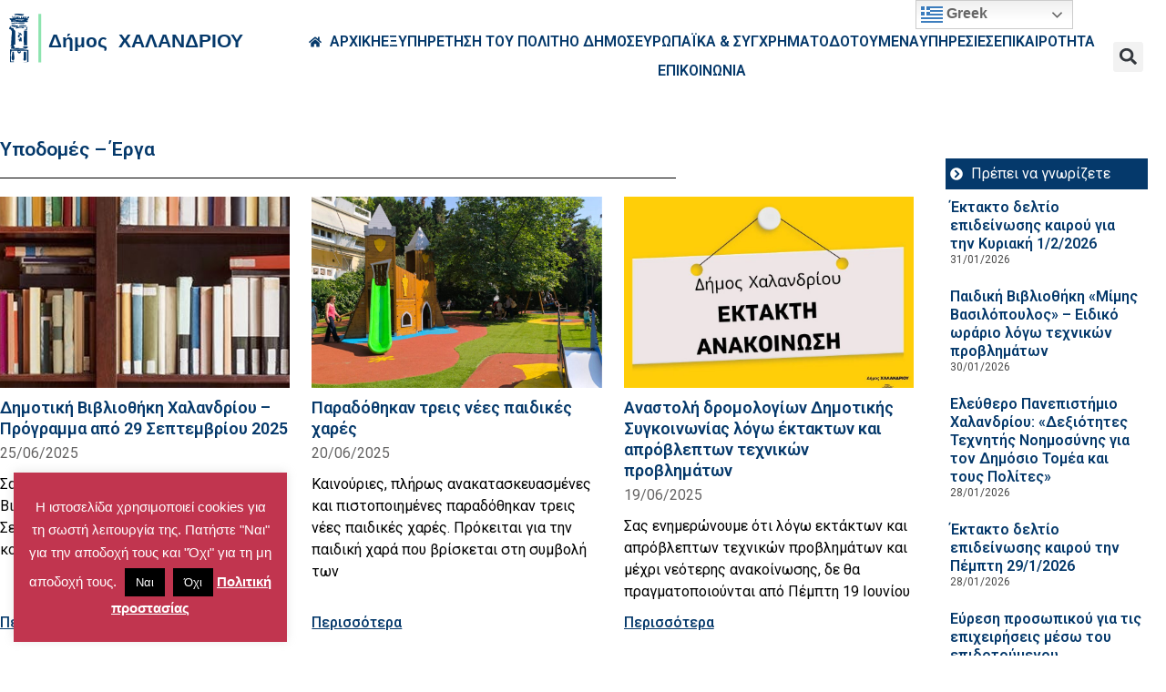

--- FILE ---
content_type: text/html; charset=UTF-8
request_url: https://www.chalandri.gr/category/category18/page/3/
body_size: 35940
content:
<!DOCTYPE html>
<html lang="el">
<head>
	<meta charset="UTF-8">
	<meta name="viewport" content="width=device-width, initial-scale=1.0, viewport-fit=cover" />		<meta name='robots' content='index, follow, max-image-preview:large, max-snippet:-1, max-video-preview:-1' />

	<!-- This site is optimized with the Yoast SEO plugin v26.8 - https://yoast.com/product/yoast-seo-wordpress/ -->
	<title>Υποδομές - Έργα Archives - Σελίδα 3 από 39 - Δήμος Χαλανδρίου</title>
	<link rel="canonical" href="https://www.chalandri.gr/category/category18/page/3/" />
	<link rel="prev" href="https://www.chalandri.gr/category/category18/page/2/" />
	<link rel="next" href="https://www.chalandri.gr/category/category18/page/4/" />
	<meta property="og:locale" content="el_GR" />
	<meta property="og:type" content="article" />
	<meta property="og:title" content="Υποδομές - Έργα Archives - Σελίδα 3 από 39 - Δήμος Χαλανδρίου" />
	<meta property="og:url" content="https://www.chalandri.gr/category/category18/" />
	<meta property="og:site_name" content="Δήμος Χαλανδρίου" />
	<meta property="og:image" content="https://www.chalandri.gr/wp-content/uploads/2018/07/featured-dimos.png" />
	<meta property="og:image:width" content="1024" />
	<meta property="og:image:height" content="500" />
	<meta property="og:image:type" content="image/png" />
	<meta name="twitter:card" content="summary_large_image" />
	<script type="application/ld+json" class="yoast-schema-graph">{"@context":"https://schema.org","@graph":[{"@type":"CollectionPage","@id":"https://www.chalandri.gr/category/category18/","url":"https://www.chalandri.gr/category/category18/page/3/","name":"Υποδομές - Έργα Archives - Σελίδα 3 από 39 - Δήμος Χαλανδρίου","isPartOf":{"@id":"https://www.chalandri.gr/#website"},"primaryImageOfPage":{"@id":"https://www.chalandri.gr/category/category18/page/3/#primaryimage"},"image":{"@id":"https://www.chalandri.gr/category/category18/page/3/#primaryimage"},"thumbnailUrl":"https://www.chalandri.gr/wp-content/uploads/2025/06/LIbrary-Slider-copy.jpg","breadcrumb":{"@id":"https://www.chalandri.gr/category/category18/page/3/#breadcrumb"},"inLanguage":"el"},{"@type":"ImageObject","inLanguage":"el","@id":"https://www.chalandri.gr/category/category18/page/3/#primaryimage","url":"https://www.chalandri.gr/wp-content/uploads/2025/06/LIbrary-Slider-copy.jpg","contentUrl":"https://www.chalandri.gr/wp-content/uploads/2025/06/LIbrary-Slider-copy.jpg","width":351,"height":232,"caption":"βιβλιοθήκη θερινό ωράριο"},{"@type":"BreadcrumbList","@id":"https://www.chalandri.gr/category/category18/page/3/#breadcrumb","itemListElement":[{"@type":"ListItem","position":1,"name":"Home","item":"https://www.chalandri.gr/"},{"@type":"ListItem","position":2,"name":"Υποδομές - Έργα"}]},{"@type":"WebSite","@id":"https://www.chalandri.gr/#website","url":"https://www.chalandri.gr/","name":"Δήμος Χαλανδρίου","description":"","potentialAction":[{"@type":"SearchAction","target":{"@type":"EntryPoint","urlTemplate":"https://www.chalandri.gr/?s={search_term_string}"},"query-input":{"@type":"PropertyValueSpecification","valueRequired":true,"valueName":"search_term_string"}}],"inLanguage":"el"}]}</script>
	<!-- / Yoast SEO plugin. -->


<link rel='dns-prefetch' href='//code.responsivevoice.org' />
<link rel='dns-prefetch' href='//fonts.googleapis.com' />
<link rel="alternate" type="application/rss+xml" title="Ροή RSS &raquo; Δήμος Χαλανδρίου" href="https://www.chalandri.gr/feed/" />
<link rel="alternate" type="application/rss+xml" title="Ροή Σχολίων &raquo; Δήμος Χαλανδρίου" href="https://www.chalandri.gr/comments/feed/" />
<link rel="alternate" type="application/rss+xml" title="Κατηγορία Ροής Δήμος Χαλανδρίου &raquo; Υποδομές - Έργα" href="https://www.chalandri.gr/category/category18/feed/" />
<style id='wp-img-auto-sizes-contain-inline-css' type='text/css'>
img:is([sizes=auto i],[sizes^="auto," i]){contain-intrinsic-size:3000px 1500px}
/*# sourceURL=wp-img-auto-sizes-contain-inline-css */
</style>
<style id='wp-emoji-styles-inline-css' type='text/css'>

	img.wp-smiley, img.emoji {
		display: inline !important;
		border: none !important;
		box-shadow: none !important;
		height: 1em !important;
		width: 1em !important;
		margin: 0 0.07em !important;
		vertical-align: -0.1em !important;
		background: none !important;
		padding: 0 !important;
	}
/*# sourceURL=wp-emoji-styles-inline-css */
</style>
<link rel='stylesheet' id='wp-block-library-css' href='https://www.chalandri.gr/wp-includes/css/dist/block-library/style.min.css?ver=6.9' type='text/css' media='all' />
<style id='classic-theme-styles-inline-css' type='text/css'>
/*! This file is auto-generated */
.wp-block-button__link{color:#fff;background-color:#32373c;border-radius:9999px;box-shadow:none;text-decoration:none;padding:calc(.667em + 2px) calc(1.333em + 2px);font-size:1.125em}.wp-block-file__button{background:#32373c;color:#fff;text-decoration:none}
/*# sourceURL=/wp-includes/css/classic-themes.min.css */
</style>
<style id='global-styles-inline-css' type='text/css'>
:root{--wp--preset--aspect-ratio--square: 1;--wp--preset--aspect-ratio--4-3: 4/3;--wp--preset--aspect-ratio--3-4: 3/4;--wp--preset--aspect-ratio--3-2: 3/2;--wp--preset--aspect-ratio--2-3: 2/3;--wp--preset--aspect-ratio--16-9: 16/9;--wp--preset--aspect-ratio--9-16: 9/16;--wp--preset--color--black: #000000;--wp--preset--color--cyan-bluish-gray: #abb8c3;--wp--preset--color--white: #ffffff;--wp--preset--color--pale-pink: #f78da7;--wp--preset--color--vivid-red: #cf2e2e;--wp--preset--color--luminous-vivid-orange: #ff6900;--wp--preset--color--luminous-vivid-amber: #fcb900;--wp--preset--color--light-green-cyan: #7bdcb5;--wp--preset--color--vivid-green-cyan: #00d084;--wp--preset--color--pale-cyan-blue: #8ed1fc;--wp--preset--color--vivid-cyan-blue: #0693e3;--wp--preset--color--vivid-purple: #9b51e0;--wp--preset--gradient--vivid-cyan-blue-to-vivid-purple: linear-gradient(135deg,rgb(6,147,227) 0%,rgb(155,81,224) 100%);--wp--preset--gradient--light-green-cyan-to-vivid-green-cyan: linear-gradient(135deg,rgb(122,220,180) 0%,rgb(0,208,130) 100%);--wp--preset--gradient--luminous-vivid-amber-to-luminous-vivid-orange: linear-gradient(135deg,rgb(252,185,0) 0%,rgb(255,105,0) 100%);--wp--preset--gradient--luminous-vivid-orange-to-vivid-red: linear-gradient(135deg,rgb(255,105,0) 0%,rgb(207,46,46) 100%);--wp--preset--gradient--very-light-gray-to-cyan-bluish-gray: linear-gradient(135deg,rgb(238,238,238) 0%,rgb(169,184,195) 100%);--wp--preset--gradient--cool-to-warm-spectrum: linear-gradient(135deg,rgb(74,234,220) 0%,rgb(151,120,209) 20%,rgb(207,42,186) 40%,rgb(238,44,130) 60%,rgb(251,105,98) 80%,rgb(254,248,76) 100%);--wp--preset--gradient--blush-light-purple: linear-gradient(135deg,rgb(255,206,236) 0%,rgb(152,150,240) 100%);--wp--preset--gradient--blush-bordeaux: linear-gradient(135deg,rgb(254,205,165) 0%,rgb(254,45,45) 50%,rgb(107,0,62) 100%);--wp--preset--gradient--luminous-dusk: linear-gradient(135deg,rgb(255,203,112) 0%,rgb(199,81,192) 50%,rgb(65,88,208) 100%);--wp--preset--gradient--pale-ocean: linear-gradient(135deg,rgb(255,245,203) 0%,rgb(182,227,212) 50%,rgb(51,167,181) 100%);--wp--preset--gradient--electric-grass: linear-gradient(135deg,rgb(202,248,128) 0%,rgb(113,206,126) 100%);--wp--preset--gradient--midnight: linear-gradient(135deg,rgb(2,3,129) 0%,rgb(40,116,252) 100%);--wp--preset--font-size--small: 13px;--wp--preset--font-size--medium: 20px;--wp--preset--font-size--large: 36px;--wp--preset--font-size--x-large: 42px;--wp--preset--spacing--20: 0.44rem;--wp--preset--spacing--30: 0.67rem;--wp--preset--spacing--40: 1rem;--wp--preset--spacing--50: 1.5rem;--wp--preset--spacing--60: 2.25rem;--wp--preset--spacing--70: 3.38rem;--wp--preset--spacing--80: 5.06rem;--wp--preset--shadow--natural: 6px 6px 9px rgba(0, 0, 0, 0.2);--wp--preset--shadow--deep: 12px 12px 50px rgba(0, 0, 0, 0.4);--wp--preset--shadow--sharp: 6px 6px 0px rgba(0, 0, 0, 0.2);--wp--preset--shadow--outlined: 6px 6px 0px -3px rgb(255, 255, 255), 6px 6px rgb(0, 0, 0);--wp--preset--shadow--crisp: 6px 6px 0px rgb(0, 0, 0);}:where(.is-layout-flex){gap: 0.5em;}:where(.is-layout-grid){gap: 0.5em;}body .is-layout-flex{display: flex;}.is-layout-flex{flex-wrap: wrap;align-items: center;}.is-layout-flex > :is(*, div){margin: 0;}body .is-layout-grid{display: grid;}.is-layout-grid > :is(*, div){margin: 0;}:where(.wp-block-columns.is-layout-flex){gap: 2em;}:where(.wp-block-columns.is-layout-grid){gap: 2em;}:where(.wp-block-post-template.is-layout-flex){gap: 1.25em;}:where(.wp-block-post-template.is-layout-grid){gap: 1.25em;}.has-black-color{color: var(--wp--preset--color--black) !important;}.has-cyan-bluish-gray-color{color: var(--wp--preset--color--cyan-bluish-gray) !important;}.has-white-color{color: var(--wp--preset--color--white) !important;}.has-pale-pink-color{color: var(--wp--preset--color--pale-pink) !important;}.has-vivid-red-color{color: var(--wp--preset--color--vivid-red) !important;}.has-luminous-vivid-orange-color{color: var(--wp--preset--color--luminous-vivid-orange) !important;}.has-luminous-vivid-amber-color{color: var(--wp--preset--color--luminous-vivid-amber) !important;}.has-light-green-cyan-color{color: var(--wp--preset--color--light-green-cyan) !important;}.has-vivid-green-cyan-color{color: var(--wp--preset--color--vivid-green-cyan) !important;}.has-pale-cyan-blue-color{color: var(--wp--preset--color--pale-cyan-blue) !important;}.has-vivid-cyan-blue-color{color: var(--wp--preset--color--vivid-cyan-blue) !important;}.has-vivid-purple-color{color: var(--wp--preset--color--vivid-purple) !important;}.has-black-background-color{background-color: var(--wp--preset--color--black) !important;}.has-cyan-bluish-gray-background-color{background-color: var(--wp--preset--color--cyan-bluish-gray) !important;}.has-white-background-color{background-color: var(--wp--preset--color--white) !important;}.has-pale-pink-background-color{background-color: var(--wp--preset--color--pale-pink) !important;}.has-vivid-red-background-color{background-color: var(--wp--preset--color--vivid-red) !important;}.has-luminous-vivid-orange-background-color{background-color: var(--wp--preset--color--luminous-vivid-orange) !important;}.has-luminous-vivid-amber-background-color{background-color: var(--wp--preset--color--luminous-vivid-amber) !important;}.has-light-green-cyan-background-color{background-color: var(--wp--preset--color--light-green-cyan) !important;}.has-vivid-green-cyan-background-color{background-color: var(--wp--preset--color--vivid-green-cyan) !important;}.has-pale-cyan-blue-background-color{background-color: var(--wp--preset--color--pale-cyan-blue) !important;}.has-vivid-cyan-blue-background-color{background-color: var(--wp--preset--color--vivid-cyan-blue) !important;}.has-vivid-purple-background-color{background-color: var(--wp--preset--color--vivid-purple) !important;}.has-black-border-color{border-color: var(--wp--preset--color--black) !important;}.has-cyan-bluish-gray-border-color{border-color: var(--wp--preset--color--cyan-bluish-gray) !important;}.has-white-border-color{border-color: var(--wp--preset--color--white) !important;}.has-pale-pink-border-color{border-color: var(--wp--preset--color--pale-pink) !important;}.has-vivid-red-border-color{border-color: var(--wp--preset--color--vivid-red) !important;}.has-luminous-vivid-orange-border-color{border-color: var(--wp--preset--color--luminous-vivid-orange) !important;}.has-luminous-vivid-amber-border-color{border-color: var(--wp--preset--color--luminous-vivid-amber) !important;}.has-light-green-cyan-border-color{border-color: var(--wp--preset--color--light-green-cyan) !important;}.has-vivid-green-cyan-border-color{border-color: var(--wp--preset--color--vivid-green-cyan) !important;}.has-pale-cyan-blue-border-color{border-color: var(--wp--preset--color--pale-cyan-blue) !important;}.has-vivid-cyan-blue-border-color{border-color: var(--wp--preset--color--vivid-cyan-blue) !important;}.has-vivid-purple-border-color{border-color: var(--wp--preset--color--vivid-purple) !important;}.has-vivid-cyan-blue-to-vivid-purple-gradient-background{background: var(--wp--preset--gradient--vivid-cyan-blue-to-vivid-purple) !important;}.has-light-green-cyan-to-vivid-green-cyan-gradient-background{background: var(--wp--preset--gradient--light-green-cyan-to-vivid-green-cyan) !important;}.has-luminous-vivid-amber-to-luminous-vivid-orange-gradient-background{background: var(--wp--preset--gradient--luminous-vivid-amber-to-luminous-vivid-orange) !important;}.has-luminous-vivid-orange-to-vivid-red-gradient-background{background: var(--wp--preset--gradient--luminous-vivid-orange-to-vivid-red) !important;}.has-very-light-gray-to-cyan-bluish-gray-gradient-background{background: var(--wp--preset--gradient--very-light-gray-to-cyan-bluish-gray) !important;}.has-cool-to-warm-spectrum-gradient-background{background: var(--wp--preset--gradient--cool-to-warm-spectrum) !important;}.has-blush-light-purple-gradient-background{background: var(--wp--preset--gradient--blush-light-purple) !important;}.has-blush-bordeaux-gradient-background{background: var(--wp--preset--gradient--blush-bordeaux) !important;}.has-luminous-dusk-gradient-background{background: var(--wp--preset--gradient--luminous-dusk) !important;}.has-pale-ocean-gradient-background{background: var(--wp--preset--gradient--pale-ocean) !important;}.has-electric-grass-gradient-background{background: var(--wp--preset--gradient--electric-grass) !important;}.has-midnight-gradient-background{background: var(--wp--preset--gradient--midnight) !important;}.has-small-font-size{font-size: var(--wp--preset--font-size--small) !important;}.has-medium-font-size{font-size: var(--wp--preset--font-size--medium) !important;}.has-large-font-size{font-size: var(--wp--preset--font-size--large) !important;}.has-x-large-font-size{font-size: var(--wp--preset--font-size--x-large) !important;}
:where(.wp-block-post-template.is-layout-flex){gap: 1.25em;}:where(.wp-block-post-template.is-layout-grid){gap: 1.25em;}
:where(.wp-block-term-template.is-layout-flex){gap: 1.25em;}:where(.wp-block-term-template.is-layout-grid){gap: 1.25em;}
:where(.wp-block-columns.is-layout-flex){gap: 2em;}:where(.wp-block-columns.is-layout-grid){gap: 2em;}
:root :where(.wp-block-pullquote){font-size: 1.5em;line-height: 1.6;}
/*# sourceURL=global-styles-inline-css */
</style>
<link rel='stylesheet' id='contact-form-7-css' href='https://www.chalandri.gr/wp-content/plugins/contact-form-7/includes/css/styles.css?ver=6.1.4' type='text/css' media='all' />
<link rel='stylesheet' id='cookie-law-info-css' href='https://www.chalandri.gr/wp-content/plugins/cookie-law-info/legacy/public/css/cookie-law-info-public.css?ver=3.4.0' type='text/css' media='all' />
<link rel='stylesheet' id='cookie-law-info-gdpr-css' href='https://www.chalandri.gr/wp-content/plugins/cookie-law-info/legacy/public/css/cookie-law-info-gdpr.css?ver=3.4.0' type='text/css' media='all' />
<link rel='stylesheet' id='rv-style-css' href='https://www.chalandri.gr/wp-content/plugins/responsivevoice-text-to-speech/includes/css/responsivevoice.css?ver=6.9' type='text/css' media='all' />
<link rel='stylesheet' id='searchandfilter-css' href='https://www.chalandri.gr/wp-content/plugins/search-filter/style.css?ver=1' type='text/css' media='all' />
<link rel='stylesheet' id='stockholm-default-style-css' href='https://www.chalandri.gr/wp-content/themes/stockholm/style.css?ver=6.9' type='text/css' media='all' />
<link rel='stylesheet' id='stockholm-child-style-css' href='https://www.chalandri.gr/wp-content/themes/stockholm-child/style.css?ver=6.9' type='text/css' media='all' />
<link rel='stylesheet' id='mediaelement-css' href='https://www.chalandri.gr/wp-includes/js/mediaelement/mediaelementplayer-legacy.min.css?ver=4.2.17' type='text/css' media='all' />
<link rel='stylesheet' id='wp-mediaelement-css' href='https://www.chalandri.gr/wp-includes/js/mediaelement/wp-mediaelement.min.css?ver=6.9' type='text/css' media='all' />
<link rel='stylesheet' id='stockholm-font-awesome-css' href='https://www.chalandri.gr/wp-content/themes/stockholm/framework/modules/icons/font-awesome/css/font-awesome.min.css?ver=6.9' type='text/css' media='all' />
<link rel='stylesheet' id='elegant-icons-css' href='https://www.chalandri.gr/wp-content/themes/stockholm/framework/modules/icons/elegant-icons/style.min.css?ver=6.9' type='text/css' media='all' />
<link rel='stylesheet' id='linear-icons-css' href='https://www.chalandri.gr/wp-content/themes/stockholm/framework/modules/icons/linear-icons/style.min.css?ver=6.9' type='text/css' media='all' />
<link rel='stylesheet' id='linea-icons-css' href='https://www.chalandri.gr/wp-content/themes/stockholm/framework/modules/icons/linea-icons/style.min.css?ver=6.9' type='text/css' media='all' />
<link rel='stylesheet' id='ion-icons-css' href='https://www.chalandri.gr/wp-content/themes/stockholm/framework/modules/icons/ion-icons/style.min.css?ver=6.9' type='text/css' media='all' />
<link rel='stylesheet' id='stockholm-stylesheet-css' href='https://www.chalandri.gr/wp-content/themes/stockholm/css/stylesheet.min.css?ver=6.9' type='text/css' media='all' />
<link rel='stylesheet' id='stockholm-webkit-css' href='https://www.chalandri.gr/wp-content/themes/stockholm/css/webkit_stylesheet.css?ver=6.9' type='text/css' media='all' />
<link rel='stylesheet' id='stockholm-style-dynamic-css' href='https://www.chalandri.gr/wp-content/themes/stockholm/css/style_dynamic.css?ver=1765445218' type='text/css' media='all' />
<link rel='stylesheet' id='stockholm-responsive-css' href='https://www.chalandri.gr/wp-content/themes/stockholm/css/responsive.min.css?ver=6.9' type='text/css' media='all' />
<link rel='stylesheet' id='stockholm-style-dynamic-responsive-css' href='https://www.chalandri.gr/wp-content/themes/stockholm/css/style_dynamic_responsive.css?ver=1765445218' type='text/css' media='all' />
<link rel='stylesheet' id='js_composer_front-css' href='https://www.chalandri.gr/wp-content/plugins/js_composer/assets/css/js_composer.min.css?ver=8.7.2' type='text/css' media='all' />
<link rel='stylesheet' id='stockholm-google-fonts-css' href='https://fonts.googleapis.com/css?family=Raleway%3A100%2C100i%2C200%2C200i%2C300%2C300i%2C400%2C400i%2C500%2C500i%2C600%2C600i%2C700%2C700i%2C800%2C800i%2C900%2C900i%7CCrete+Round%3A100%2C100i%2C200%2C200i%2C300%2C300i%2C400%2C400i%2C500%2C500i%2C600%2C600i%2C700%2C700i%2C800%2C800i%2C900%2C900i%7COpen+Sans%3A100%2C100i%2C200%2C200i%2C300%2C300i%2C400%2C400i%2C500%2C500i%2C600%2C600i%2C700%2C700i%2C800%2C800i%2C900%2C900i%7CDidact+Gothic%3A100%2C100i%2C200%2C200i%2C300%2C300i%2C400%2C400i%2C500%2C500i%2C600%2C600i%2C700%2C700i%2C800%2C800i%2C900%2C900i%7CRoboto%3A100%2C100i%2C200%2C200i%2C300%2C300i%2C400%2C400i%2C500%2C500i%2C600%2C600i%2C700%2C700i%2C800%2C800i%2C900%2C900i&#038;subset=latin%2Clatin-ext&#038;ver=1.0.0' type='text/css' media='all' />
<link rel='stylesheet' id='wpdreams-asl-basic-css' href='https://www.chalandri.gr/wp-content/plugins/ajax-search-lite/css/style.basic.css?ver=4.13.4' type='text/css' media='all' />
<style id='wpdreams-asl-basic-inline-css' type='text/css'>

					div[id*='ajaxsearchlitesettings'].searchsettings .asl_option_inner label {
						font-size: 0px !important;
						color: rgba(0, 0, 0, 0);
					}
					div[id*='ajaxsearchlitesettings'].searchsettings .asl_option_inner label:after {
						font-size: 11px !important;
						position: absolute;
						top: 0;
						left: 0;
						z-index: 1;
					}
					.asl_w_container {
						width: 100%;
						margin: 0px 0px 0px 0px;
						min-width: 200px;
					}
					div[id*='ajaxsearchlite'].asl_m {
						width: 100%;
					}
					div[id*='ajaxsearchliteres'].wpdreams_asl_results div.resdrg span.highlighted {
						font-weight: bold;
						color: rgb(0, 0, 0);
						background-color: rgb(231, 241, 0);
					}
					div[id*='ajaxsearchliteres'].wpdreams_asl_results .results img.asl_image {
						width: 70px;
						height: 70px;
						object-fit: cover;
					}
					div[id*='ajaxsearchlite'].asl_r .results {
						max-height: none;
					}
					div[id*='ajaxsearchlite'].asl_r {
						position: absolute;
					}
				
						div.asl_r.asl_w.vertical .results .item::after {
							display: block;
							position: absolute;
							bottom: 0;
							content: '';
							height: 1px;
							width: 100%;
							background: #D8D8D8;
						}
						div.asl_r.asl_w.vertical .results .item.asl_last_item::after {
							display: none;
						}
					
/*# sourceURL=wpdreams-asl-basic-inline-css */
</style>
<link rel='stylesheet' id='wpdreams-asl-instance-css' href='https://www.chalandri.gr/wp-content/plugins/ajax-search-lite/css/style-curvy-blue.css?ver=4.13.4' type='text/css' media='all' />
<link rel='stylesheet' id='elementor-frontend-css' href='https://www.chalandri.gr/wp-content/plugins/elementor/assets/css/frontend.min.css?ver=3.34.4' type='text/css' media='all' />
<style id='elementor-frontend-inline-css' type='text/css'>
.elementor-kit-65984{--e-global-color-primary:#05396B;--e-global-color-secondary:#5CDB94;--e-global-color-text:#000000;--e-global-color-accent:#61CE70;--e-global-color-1fb9124:#05396B;--e-global-color-c60da69:#5CDB94;--e-global-color-ec60fed:#C1354F;--e-global-typography-primary-font-family:"Roboto";--e-global-typography-primary-font-weight:600;--e-global-typography-secondary-font-family:"Roboto";--e-global-typography-secondary-font-weight:400;--e-global-typography-text-font-family:"Roboto";--e-global-typography-text-font-size:16px;--e-global-typography-text-font-weight:400;--e-global-typography-accent-font-family:"Roboto";--e-global-typography-accent-font-weight:500;color:var( --e-global-color-text );font-family:"Roboto", Sans-serif;font-size:16px;line-height:24px;}.elementor-kit-65984 e-page-transition{background-color:#FFBC7D;}.elementor-kit-65984 p{margin-block-end:9px;}.elementor-kit-65984 a{color:#2DAF67;}.elementor-kit-65984 h2{letter-spacing:0px;}.elementor-kit-65984 img{border-radius:0px 0px 0px 0px;}.elementor-section.elementor-section-boxed > .elementor-container{max-width:1140px;}.e-con{--container-max-width:1140px;}.elementor-widget:not(:last-child){--kit-widget-spacing:20px;}.elementor-element{--widgets-spacing:20px 20px;--widgets-spacing-row:20px;--widgets-spacing-column:20px;}{}h1.entry-title{display:var(--page-title-display);}@media(max-width:1024px){.elementor-section.elementor-section-boxed > .elementor-container{max-width:1024px;}.e-con{--container-max-width:1024px;}}@media(max-width:767px){.elementor-section.elementor-section-boxed > .elementor-container{max-width:767px;}.e-con{--container-max-width:767px;}}
.elementor-97829 .elementor-element.elementor-element-5be3d20{padding:0px 15px 0px 0px;}.elementor-bc-flex-widget .elementor-97829 .elementor-element.elementor-element-ca89787.elementor-column .elementor-widget-wrap{align-items:center;}.elementor-97829 .elementor-element.elementor-element-ca89787.elementor-column.elementor-element[data-element_type="column"] > .elementor-widget-wrap.elementor-element-populated{align-content:center;align-items:center;}.elementor-widget-image .widget-image-caption{color:var( --e-global-color-text );font-family:var( --e-global-typography-text-font-family ), Sans-serif;font-size:var( --e-global-typography-text-font-size );font-weight:var( --e-global-typography-text-font-weight );}.elementor-97829 .elementor-element.elementor-element-85cbde8 img{width:313px;}.elementor-widget-icon.elementor-view-stacked .elementor-icon{background-color:var( --e-global-color-primary );}.elementor-widget-icon.elementor-view-framed .elementor-icon, .elementor-widget-icon.elementor-view-default .elementor-icon{color:var( --e-global-color-primary );border-color:var( --e-global-color-primary );}.elementor-widget-icon.elementor-view-framed .elementor-icon, .elementor-widget-icon.elementor-view-default .elementor-icon svg{fill:var( --e-global-color-primary );}body:not(.rtl) .elementor-97829 .elementor-element.elementor-element-ef8f847{right:0px;}body.rtl .elementor-97829 .elementor-element.elementor-element-ef8f847{left:0px;}.elementor-97829 .elementor-element.elementor-element-ef8f847{top:0px;}.elementor-97829 .elementor-element.elementor-element-ef8f847 .elementor-icon-wrapper{text-align:center;}.elementor-bc-flex-widget .elementor-97829 .elementor-element.elementor-element-7172165.elementor-column .elementor-widget-wrap{align-items:center;}.elementor-97829 .elementor-element.elementor-element-7172165.elementor-column.elementor-element[data-element_type="column"] > .elementor-widget-wrap.elementor-element-populated{align-content:center;align-items:center;}.elementor-97829 .elementor-element.elementor-element-7172165.elementor-column > .elementor-widget-wrap{justify-content:flex-end;}.elementor-widget-icon-list .elementor-icon-list-item:not(:last-child):after{border-color:var( --e-global-color-text );}.elementor-widget-icon-list .elementor-icon-list-icon i{color:var( --e-global-color-primary );}.elementor-widget-icon-list .elementor-icon-list-icon svg{fill:var( --e-global-color-primary );}.elementor-widget-icon-list .elementor-icon-list-item > .elementor-icon-list-text, .elementor-widget-icon-list .elementor-icon-list-item > a{font-family:var( --e-global-typography-text-font-family ), Sans-serif;font-size:var( --e-global-typography-text-font-size );font-weight:var( --e-global-typography-text-font-weight );}.elementor-widget-icon-list .elementor-icon-list-text{color:var( --e-global-color-secondary );}.elementor-97829 .elementor-element.elementor-element-a1f143e{width:var( --container-widget-width, 94.029% );max-width:94.029%;padding:0px 15px 0px 0px;--container-widget-width:94.029%;--container-widget-flex-grow:0;--e-icon-list-icon-size:14px;--icon-vertical-offset:0px;}.elementor-97829 .elementor-element.elementor-element-a1f143e .elementor-icon-list-items:not(.elementor-inline-items) .elementor-icon-list-item:not(:last-child){padding-block-end:calc(33px/2);}.elementor-97829 .elementor-element.elementor-element-a1f143e .elementor-icon-list-items:not(.elementor-inline-items) .elementor-icon-list-item:not(:first-child){margin-block-start:calc(33px/2);}.elementor-97829 .elementor-element.elementor-element-a1f143e .elementor-icon-list-items.elementor-inline-items .elementor-icon-list-item{margin-inline:calc(33px/2);}.elementor-97829 .elementor-element.elementor-element-a1f143e .elementor-icon-list-items.elementor-inline-items{margin-inline:calc(-33px/2);}.elementor-97829 .elementor-element.elementor-element-a1f143e .elementor-icon-list-items.elementor-inline-items .elementor-icon-list-item:after{inset-inline-end:calc(-33px/2);}.elementor-97829 .elementor-element.elementor-element-a1f143e .elementor-icon-list-icon i{color:#05396B;transition:color 0.3s;}.elementor-97829 .elementor-element.elementor-element-a1f143e .elementor-icon-list-icon svg{fill:#05396B;transition:fill 0.3s;}.elementor-97829 .elementor-element.elementor-element-a1f143e .elementor-icon-list-item:hover .elementor-icon-list-icon i{color:#5CDB94;}.elementor-97829 .elementor-element.elementor-element-a1f143e .elementor-icon-list-item:hover .elementor-icon-list-icon svg{fill:#5CDB94;}.elementor-97829 .elementor-element.elementor-element-a1f143e .elementor-icon-list-item > .elementor-icon-list-text, .elementor-97829 .elementor-element.elementor-element-a1f143e .elementor-icon-list-item > a{font-family:"Roboto", Sans-serif;font-size:16px;font-weight:600;line-height:2em;letter-spacing:0px;}.elementor-97829 .elementor-element.elementor-element-a1f143e .elementor-icon-list-text{color:#05396B;transition:color 0.3s;}.elementor-97829 .elementor-element.elementor-element-a1f143e .elementor-icon-list-item:hover .elementor-icon-list-text{color:#5CDB94;}.elementor-widget-search-form input[type="search"].elementor-search-form__input{font-family:var( --e-global-typography-text-font-family ), Sans-serif;font-size:var( --e-global-typography-text-font-size );font-weight:var( --e-global-typography-text-font-weight );}.elementor-widget-search-form .elementor-search-form__input,
					.elementor-widget-search-form .elementor-search-form__icon,
					.elementor-widget-search-form .elementor-lightbox .dialog-lightbox-close-button,
					.elementor-widget-search-form .elementor-lightbox .dialog-lightbox-close-button:hover,
					.elementor-widget-search-form.elementor-search-form--skin-full_screen input[type="search"].elementor-search-form__input{color:var( --e-global-color-text );fill:var( --e-global-color-text );}.elementor-widget-search-form .elementor-search-form__submit{font-family:var( --e-global-typography-text-font-family ), Sans-serif;font-size:var( --e-global-typography-text-font-size );font-weight:var( --e-global-typography-text-font-weight );background-color:var( --e-global-color-secondary );}.elementor-97829 .elementor-element.elementor-element-42d4457{width:auto;max-width:auto;}.elementor-97829 .elementor-element.elementor-element-42d4457 .elementor-search-form{text-align:center;}.elementor-97829 .elementor-element.elementor-element-42d4457 .elementor-search-form__toggle{--e-search-form-toggle-size:33px;}.elementor-97829 .elementor-element.elementor-element-42d4457.elementor-search-form--skin-full_screen .elementor-search-form__container{background-color:#05396BB8;}.elementor-97829 .elementor-element.elementor-element-42d4457 input[type="search"].elementor-search-form__input{font-family:"Roboto", Sans-serif;font-size:31px;font-weight:400;line-height:1.5em;}.elementor-97829 .elementor-element.elementor-element-42d4457 .elementor-search-form__input,
					.elementor-97829 .elementor-element.elementor-element-42d4457 .elementor-search-form__icon,
					.elementor-97829 .elementor-element.elementor-element-42d4457 .elementor-lightbox .dialog-lightbox-close-button,
					.elementor-97829 .elementor-element.elementor-element-42d4457 .elementor-lightbox .dialog-lightbox-close-button:hover,
					.elementor-97829 .elementor-element.elementor-element-42d4457.elementor-search-form--skin-full_screen input[type="search"].elementor-search-form__input{color:#FFFFFF;fill:#FFFFFF;}.elementor-97829 .elementor-element.elementor-element-42d4457:not(.elementor-search-form--skin-full_screen) .elementor-search-form__container{border-radius:3px;}.elementor-97829 .elementor-element.elementor-element-42d4457.elementor-search-form--skin-full_screen input[type="search"].elementor-search-form__input{border-radius:3px;}.elementor-theme-builder-content-area{height:400px;}.elementor-location-header:before, .elementor-location-footer:before{content:"";display:table;clear:both;}@media(max-width:1024px){.elementor-97829 .elementor-element.elementor-element-ca89787.elementor-column > .elementor-widget-wrap{justify-content:space-between;}.elementor-97829 .elementor-element.elementor-element-ca89787 > .elementor-element-populated{margin:0px 0px 0px 0px;--e-column-margin-right:0px;--e-column-margin-left:0px;padding:15px 0px 0px 30px;}.elementor-widget-image .widget-image-caption{font-size:var( --e-global-typography-text-font-size );}.elementor-97829 .elementor-element.elementor-element-85cbde8{width:auto;max-width:auto;text-align:start;}.elementor-97829 .elementor-element.elementor-element-ef8f847{width:auto;max-width:auto;}.elementor-97829 .elementor-element.elementor-element-ef8f847 .elementor-icon{font-size:30px;}.elementor-97829 .elementor-element.elementor-element-ef8f847 .elementor-icon svg{height:30px;}.elementor-widget-icon-list .elementor-icon-list-item > .elementor-icon-list-text, .elementor-widget-icon-list .elementor-icon-list-item > a{font-size:var( --e-global-typography-text-font-size );}.elementor-widget-search-form input[type="search"].elementor-search-form__input{font-size:var( --e-global-typography-text-font-size );}.elementor-widget-search-form .elementor-search-form__submit{font-size:var( --e-global-typography-text-font-size );}}@media(min-width:768px){.elementor-97829 .elementor-element.elementor-element-ca89787{width:23.787%;}.elementor-97829 .elementor-element.elementor-element-7172165{width:76.213%;}}@media(max-width:1024px) and (min-width:768px){.elementor-97829 .elementor-element.elementor-element-ca89787{width:100%;}.elementor-97829 .elementor-element.elementor-element-7172165{width:100%;}}@media(max-width:767px){.elementor-97829 .elementor-element.elementor-element-ca89787{width:100%;}.elementor-widget-image .widget-image-caption{font-size:var( --e-global-typography-text-font-size );}.elementor-97829 .elementor-element.elementor-element-85cbde8 img{width:225px;}body:not(.rtl) .elementor-97829 .elementor-element.elementor-element-ef8f847{right:12px;}body.rtl .elementor-97829 .elementor-element.elementor-element-ef8f847{left:12px;}.elementor-97829 .elementor-element.elementor-element-ef8f847{top:20px;}.elementor-97829 .elementor-element.elementor-element-7172165{width:100%;}.elementor-bc-flex-widget .elementor-97829 .elementor-element.elementor-element-7172165.elementor-column .elementor-widget-wrap{align-items:center;}.elementor-97829 .elementor-element.elementor-element-7172165.elementor-column.elementor-element[data-element_type="column"] > .elementor-widget-wrap.elementor-element-populated{align-content:center;align-items:center;}.elementor-widget-icon-list .elementor-icon-list-item > .elementor-icon-list-text, .elementor-widget-icon-list .elementor-icon-list-item > a{font-size:var( --e-global-typography-text-font-size );}.elementor-widget-search-form input[type="search"].elementor-search-form__input{font-size:var( --e-global-typography-text-font-size );}.elementor-widget-search-form .elementor-search-form__submit{font-size:var( --e-global-typography-text-font-size );}}/* Start custom CSS for html, class: .elementor-element-34060e5 */.elementor-97829 .elementor-element.elementor-element-34060e5 a{
    background-color:black;
    color:white;
}/* End custom CSS */
.elementor-97918 .elementor-element.elementor-element-d97047a:not(.elementor-motion-effects-element-type-background), .elementor-97918 .elementor-element.elementor-element-d97047a > .elementor-motion-effects-container > .elementor-motion-effects-layer{background-color:#F5F5F5;}.elementor-97918 .elementor-element.elementor-element-d97047a > .elementor-container{max-width:1500px;min-height:258px;}.elementor-97918 .elementor-element.elementor-element-d97047a{transition:background 0.3s, border 0.3s, border-radius 0.3s, box-shadow 0.3s;padding:50px 0px 50px 0px;}.elementor-97918 .elementor-element.elementor-element-d97047a > .elementor-background-overlay{transition:background 0.3s, border-radius 0.3s, opacity 0.3s;}.elementor-widget-image .widget-image-caption{color:var( --e-global-color-text );font-family:var( --e-global-typography-text-font-family ), Sans-serif;font-size:var( --e-global-typography-text-font-size );font-weight:var( --e-global-typography-text-font-weight );}.elementor-97918 .elementor-element.elementor-element-9f66b6c img{width:100%;}.elementor-widget-icon-list .elementor-icon-list-item:not(:last-child):after{border-color:var( --e-global-color-text );}.elementor-widget-icon-list .elementor-icon-list-icon i{color:var( --e-global-color-primary );}.elementor-widget-icon-list .elementor-icon-list-icon svg{fill:var( --e-global-color-primary );}.elementor-widget-icon-list .elementor-icon-list-item > .elementor-icon-list-text, .elementor-widget-icon-list .elementor-icon-list-item > a{font-family:var( --e-global-typography-text-font-family ), Sans-serif;font-size:var( --e-global-typography-text-font-size );font-weight:var( --e-global-typography-text-font-weight );}.elementor-widget-icon-list .elementor-icon-list-text{color:var( --e-global-color-secondary );}.elementor-97918 .elementor-element.elementor-element-99ba2ee .elementor-icon-list-items:not(.elementor-inline-items) .elementor-icon-list-item:not(:last-child){padding-block-end:calc(2px/2);}.elementor-97918 .elementor-element.elementor-element-99ba2ee .elementor-icon-list-items:not(.elementor-inline-items) .elementor-icon-list-item:not(:first-child){margin-block-start:calc(2px/2);}.elementor-97918 .elementor-element.elementor-element-99ba2ee .elementor-icon-list-items.elementor-inline-items .elementor-icon-list-item{margin-inline:calc(2px/2);}.elementor-97918 .elementor-element.elementor-element-99ba2ee .elementor-icon-list-items.elementor-inline-items{margin-inline:calc(-2px/2);}.elementor-97918 .elementor-element.elementor-element-99ba2ee .elementor-icon-list-items.elementor-inline-items .elementor-icon-list-item:after{inset-inline-end:calc(-2px/2);}.elementor-97918 .elementor-element.elementor-element-99ba2ee .elementor-icon-list-icon i{transition:color 0.3s;}.elementor-97918 .elementor-element.elementor-element-99ba2ee .elementor-icon-list-icon svg{transition:fill 0.3s;}.elementor-97918 .elementor-element.elementor-element-99ba2ee{--e-icon-list-icon-size:14px;--icon-vertical-offset:0px;}.elementor-97918 .elementor-element.elementor-element-99ba2ee .elementor-icon-list-item > .elementor-icon-list-text, .elementor-97918 .elementor-element.elementor-element-99ba2ee .elementor-icon-list-item > a{font-family:"Roboto", Sans-serif;font-size:16px;font-weight:400;line-height:1.5em;}.elementor-97918 .elementor-element.elementor-element-99ba2ee .elementor-icon-list-text{color:#000000;transition:color 0.3s;}.elementor-97918 .elementor-element.elementor-element-99ba2ee .elementor-icon-list-item:hover .elementor-icon-list-text{color:#05396B;}.elementor-widget-button .elementor-button{background-color:var( --e-global-color-accent );font-family:var( --e-global-typography-accent-font-family ), Sans-serif;font-weight:var( --e-global-typography-accent-font-weight );}.elementor-97918 .elementor-element.elementor-element-5fd13b2 .elementor-button{background-color:#5CDB94;font-family:"Roboto", Sans-serif;font-size:16px;font-weight:400;line-height:2.2em;fill:#000000;color:#000000;border-style:solid;border-width:1px 1px 1px 1px;border-color:#05396B;padding:5px 22px 5px 22px;}.elementor-97918 .elementor-element.elementor-element-5fd13b2 .elementor-button:hover, .elementor-97918 .elementor-element.elementor-element-5fd13b2 .elementor-button:focus{background-color:#05396B;color:#5CDB94;}.elementor-97918 .elementor-element.elementor-element-5fd13b2 .elementor-button:hover svg, .elementor-97918 .elementor-element.elementor-element-5fd13b2 .elementor-button:focus svg{fill:#5CDB94;}.elementor-97918 .elementor-element.elementor-element-1800b03.elementor-column > .elementor-widget-wrap{justify-content:flex-end;}.elementor-97918 .elementor-element.elementor-element-1800b03 > .elementor-widget-wrap > .elementor-widget:not(.elementor-widget__width-auto):not(.elementor-widget__width-initial):not(:last-child):not(.elementor-absolute){--kit-widget-spacing:5px;}.elementor-widget-text-editor{font-family:var( --e-global-typography-text-font-family ), Sans-serif;font-size:var( --e-global-typography-text-font-size );font-weight:var( --e-global-typography-text-font-weight );color:var( --e-global-color-text );}.elementor-widget-text-editor.elementor-drop-cap-view-stacked .elementor-drop-cap{background-color:var( --e-global-color-primary );}.elementor-widget-text-editor.elementor-drop-cap-view-framed .elementor-drop-cap, .elementor-widget-text-editor.elementor-drop-cap-view-default .elementor-drop-cap{color:var( --e-global-color-primary );border-color:var( --e-global-color-primary );}.elementor-97918 .elementor-element.elementor-element-569868a{text-align:end;font-family:"Roboto", Sans-serif;font-size:16px;font-weight:400;line-height:1.5em;color:#707070;}.elementor-97918 .elementor-element.elementor-element-39f4bdb{--spacer-size:19px;}.elementor-97918 .elementor-element.elementor-element-d7ed451{--grid-template-columns:repeat(0, auto);text-align:right;--grid-column-gap:5px;--grid-row-gap:0px;}.elementor-97918 .elementor-element.elementor-element-da2cf76{text-align:end;font-family:"Roboto", Sans-serif;font-size:16px;font-weight:400;line-height:1.5em;color:#707070;}.elementor-97918 .elementor-element.elementor-element-8855a3d{width:auto;max-width:auto;margin:0px 7px calc(var(--kit-widget-spacing, 0px) + 0px) 0px;border-style:solid;border-width:1px 1px 1px 1px;border-color:#DBDBDB;border-radius:6px 6px 6px 6px;text-align:end;}.elementor-97918 .elementor-element.elementor-element-8855a3d img{width:50px;}.elementor-97918 .elementor-element.elementor-element-da05456{width:auto;max-width:auto;text-align:end;}.elementor-97918 .elementor-element.elementor-element-da05456 img{width:50px;}.elementor-97918 .elementor-element.elementor-element-5e7324e > .elementor-container{max-width:1500px;}.elementor-97918 .elementor-element.elementor-element-5e7324e{padding:15px 0px 15px 0px;}.elementor-97918 .elementor-element.elementor-element-f4448ea .elementor-icon-list-items:not(.elementor-inline-items) .elementor-icon-list-item:not(:last-child){padding-block-end:calc(14px/2);}.elementor-97918 .elementor-element.elementor-element-f4448ea .elementor-icon-list-items:not(.elementor-inline-items) .elementor-icon-list-item:not(:first-child){margin-block-start:calc(14px/2);}.elementor-97918 .elementor-element.elementor-element-f4448ea .elementor-icon-list-items.elementor-inline-items .elementor-icon-list-item{margin-inline:calc(14px/2);}.elementor-97918 .elementor-element.elementor-element-f4448ea .elementor-icon-list-items.elementor-inline-items{margin-inline:calc(-14px/2);}.elementor-97918 .elementor-element.elementor-element-f4448ea .elementor-icon-list-items.elementor-inline-items .elementor-icon-list-item:after{inset-inline-end:calc(-14px/2);}.elementor-97918 .elementor-element.elementor-element-f4448ea .elementor-icon-list-item:not(:last-child):after{content:"";border-color:#ddd;}.elementor-97918 .elementor-element.elementor-element-f4448ea .elementor-icon-list-items:not(.elementor-inline-items) .elementor-icon-list-item:not(:last-child):after{border-block-start-style:solid;border-block-start-width:3px;}.elementor-97918 .elementor-element.elementor-element-f4448ea .elementor-icon-list-items.elementor-inline-items .elementor-icon-list-item:not(:last-child):after{border-inline-start-style:solid;}.elementor-97918 .elementor-element.elementor-element-f4448ea .elementor-inline-items .elementor-icon-list-item:not(:last-child):after{border-inline-start-width:3px;}.elementor-97918 .elementor-element.elementor-element-f4448ea .elementor-icon-list-icon i{transition:color 0.3s;}.elementor-97918 .elementor-element.elementor-element-f4448ea .elementor-icon-list-icon svg{transition:fill 0.3s;}.elementor-97918 .elementor-element.elementor-element-f4448ea{--e-icon-list-icon-size:14px;--icon-vertical-offset:0px;}.elementor-97918 .elementor-element.elementor-element-f4448ea .elementor-icon-list-item > .elementor-icon-list-text, .elementor-97918 .elementor-element.elementor-element-f4448ea .elementor-icon-list-item > a{font-family:"Roboto", Sans-serif;font-size:16px;font-weight:400;line-height:1.5em;}.elementor-97918 .elementor-element.elementor-element-f4448ea .elementor-icon-list-text{color:#05396B;transition:color 0.3s;}.elementor-97918 .elementor-element.elementor-element-f4448ea .elementor-icon-list-item:hover .elementor-icon-list-text{color:#699AC9;}.elementor-97918 .elementor-element.elementor-element-a034dda .elementor-icon-list-items:not(.elementor-inline-items) .elementor-icon-list-item:not(:last-child){padding-block-end:calc(9px/2);}.elementor-97918 .elementor-element.elementor-element-a034dda .elementor-icon-list-items:not(.elementor-inline-items) .elementor-icon-list-item:not(:first-child){margin-block-start:calc(9px/2);}.elementor-97918 .elementor-element.elementor-element-a034dda .elementor-icon-list-items.elementor-inline-items .elementor-icon-list-item{margin-inline:calc(9px/2);}.elementor-97918 .elementor-element.elementor-element-a034dda .elementor-icon-list-items.elementor-inline-items{margin-inline:calc(-9px/2);}.elementor-97918 .elementor-element.elementor-element-a034dda .elementor-icon-list-items.elementor-inline-items .elementor-icon-list-item:after{inset-inline-end:calc(-9px/2);}.elementor-97918 .elementor-element.elementor-element-a034dda .elementor-icon-list-item:not(:last-child):after{content:"";border-color:#05396B;}.elementor-97918 .elementor-element.elementor-element-a034dda .elementor-icon-list-items:not(.elementor-inline-items) .elementor-icon-list-item:not(:last-child):after{border-block-start-style:solid;border-block-start-width:1px;}.elementor-97918 .elementor-element.elementor-element-a034dda .elementor-icon-list-items.elementor-inline-items .elementor-icon-list-item:not(:last-child):after{border-inline-start-style:solid;}.elementor-97918 .elementor-element.elementor-element-a034dda .elementor-inline-items .elementor-icon-list-item:not(:last-child):after{border-inline-start-width:1px;}.elementor-97918 .elementor-element.elementor-element-a034dda .elementor-icon-list-icon i{transition:color 0.3s;}.elementor-97918 .elementor-element.elementor-element-a034dda .elementor-icon-list-icon svg{transition:fill 0.3s;}.elementor-97918 .elementor-element.elementor-element-a034dda{--e-icon-list-icon-size:14px;--icon-vertical-offset:0px;}.elementor-97918 .elementor-element.elementor-element-a034dda .elementor-icon-list-item > .elementor-icon-list-text, .elementor-97918 .elementor-element.elementor-element-a034dda .elementor-icon-list-item > a{font-family:"Roboto", Sans-serif;font-size:16px;font-weight:400;line-height:1.5em;}.elementor-97918 .elementor-element.elementor-element-a034dda .elementor-icon-list-text{color:#05396B;transition:color 0.3s;}.elementor-97918 .elementor-element.elementor-element-a034dda .elementor-icon-list-item:hover .elementor-icon-list-text{color:#05396B;}.elementor-97918 .elementor-element.elementor-element-033f0d0{--display:flex;}.elementor-widget-breadcrumbs{font-family:var( --e-global-typography-secondary-font-family ), Sans-serif;font-weight:var( --e-global-typography-secondary-font-weight );}.elementor-theme-builder-content-area{height:400px;}.elementor-location-header:before, .elementor-location-footer:before{content:"";display:table;clear:both;}@media(min-width:768px){.elementor-97918 .elementor-element.elementor-element-c763c78{width:23%;}.elementor-97918 .elementor-element.elementor-element-1800b03{width:77%;}.elementor-97918 .elementor-element.elementor-element-4281f7e{width:65.933%;}.elementor-97918 .elementor-element.elementor-element-c98abd0{width:34.001%;}}@media(max-width:1024px){.elementor-widget-image .widget-image-caption{font-size:var( --e-global-typography-text-font-size );}.elementor-widget-icon-list .elementor-icon-list-item > .elementor-icon-list-text, .elementor-widget-icon-list .elementor-icon-list-item > a{font-size:var( --e-global-typography-text-font-size );}.elementor-widget-text-editor{font-size:var( --e-global-typography-text-font-size );}}@media(max-width:767px){.elementor-widget-image .widget-image-caption{font-size:var( --e-global-typography-text-font-size );}.elementor-widget-icon-list .elementor-icon-list-item > .elementor-icon-list-text, .elementor-widget-icon-list .elementor-icon-list-item > a{font-size:var( --e-global-typography-text-font-size );}.elementor-widget-text-editor{font-size:var( --e-global-typography-text-font-size );}.elementor-97918 .elementor-element.elementor-element-569868a{text-align:center;}.elementor-97918 .elementor-element.elementor-element-d7ed451{text-align:center;}.elementor-97918 .elementor-element.elementor-element-da2cf76{text-align:center;}}
.elementor-98058 .elementor-element.elementor-element-62496ac8 > .elementor-container{max-width:1500px;}.elementor-98058 .elementor-element.elementor-element-62496ac8{padding:50px 0px 50px 0px;}.elementor-98058 .elementor-element.elementor-element-8c8ddf1 > .elementor-widget-wrap > .elementor-widget:not(.elementor-widget__width-auto):not(.elementor-widget__width-initial):not(:last-child):not(.elementor-absolute){--kit-widget-spacing:5px;}.elementor-98058 .elementor-element.elementor-element-8c8ddf1 > .elementor-element-populated{padding:0px 15px 0px 0px;}.elementor-widget-theme-archive-title .elementor-heading-title{font-family:var( --e-global-typography-primary-font-family ), Sans-serif;font-weight:var( --e-global-typography-primary-font-weight );color:var( --e-global-color-primary );}.elementor-98058 .elementor-element.elementor-element-574720e .elementor-heading-title{font-family:"Roboto", Sans-serif;font-size:21px;font-weight:600;letter-spacing:0px;}.elementor-widget-divider{--divider-color:var( --e-global-color-secondary );}.elementor-widget-divider .elementor-divider__text{color:var( --e-global-color-secondary );font-family:var( --e-global-typography-secondary-font-family ), Sans-serif;font-weight:var( --e-global-typography-secondary-font-weight );}.elementor-widget-divider.elementor-view-stacked .elementor-icon{background-color:var( --e-global-color-secondary );}.elementor-widget-divider.elementor-view-framed .elementor-icon, .elementor-widget-divider.elementor-view-default .elementor-icon{color:var( --e-global-color-secondary );border-color:var( --e-global-color-secondary );}.elementor-widget-divider.elementor-view-framed .elementor-icon, .elementor-widget-divider.elementor-view-default .elementor-icon svg{fill:var( --e-global-color-secondary );}.elementor-98058 .elementor-element.elementor-element-349ce83{--divider-border-style:solid;--divider-color:#000;--divider-border-width:1px;}.elementor-98058 .elementor-element.elementor-element-349ce83 .elementor-divider-separator{width:74%;}.elementor-98058 .elementor-element.elementor-element-349ce83 .elementor-divider{padding-block-start:15px;padding-block-end:15px;}.elementor-widget-archive-posts .elementor-button{background-color:var( --e-global-color-accent );font-family:var( --e-global-typography-accent-font-family ), Sans-serif;font-weight:var( --e-global-typography-accent-font-weight );}.elementor-widget-archive-posts .elementor-post__title, .elementor-widget-archive-posts .elementor-post__title a{color:var( --e-global-color-secondary );font-family:var( --e-global-typography-primary-font-family ), Sans-serif;font-weight:var( --e-global-typography-primary-font-weight );}.elementor-widget-archive-posts .elementor-post__meta-data{font-family:var( --e-global-typography-secondary-font-family ), Sans-serif;font-weight:var( --e-global-typography-secondary-font-weight );}.elementor-widget-archive-posts .elementor-post__excerpt p{font-family:var( --e-global-typography-text-font-family ), Sans-serif;font-size:var( --e-global-typography-text-font-size );font-weight:var( --e-global-typography-text-font-weight );}.elementor-widget-archive-posts .elementor-post__read-more{color:var( --e-global-color-accent );}.elementor-widget-archive-posts a.elementor-post__read-more{font-family:var( --e-global-typography-accent-font-family ), Sans-serif;font-weight:var( --e-global-typography-accent-font-weight );}.elementor-widget-archive-posts .elementor-post__card .elementor-post__badge{background-color:var( --e-global-color-accent );font-family:var( --e-global-typography-accent-font-family ), Sans-serif;font-weight:var( --e-global-typography-accent-font-weight );}.elementor-widget-archive-posts .elementor-pagination{font-family:var( --e-global-typography-secondary-font-family ), Sans-serif;font-weight:var( --e-global-typography-secondary-font-weight );}.elementor-widget-archive-posts .e-load-more-message{font-family:var( --e-global-typography-secondary-font-family ), Sans-serif;font-weight:var( --e-global-typography-secondary-font-weight );}.elementor-widget-archive-posts .elementor-posts-nothing-found{color:var( --e-global-color-text );font-family:var( --e-global-typography-text-font-family ), Sans-serif;font-size:var( --e-global-typography-text-font-size );font-weight:var( --e-global-typography-text-font-weight );}.elementor-98058 .elementor-element.elementor-element-ac97442{--item-display:flex;--read-more-alignment:1;--grid-row-gap:24px;--grid-column-gap:24px;}.elementor-98058 .elementor-element.elementor-element-ac97442 .elementor-posts-container .elementor-post__thumbnail{padding-bottom:calc( 0.66 * 100% );}.elementor-98058 .elementor-element.elementor-element-ac97442:after{content:"0.66";}.elementor-98058 .elementor-element.elementor-element-ac97442 .elementor-post__thumbnail__link{width:100%;}.elementor-98058 .elementor-element.elementor-element-ac97442 .elementor-post__meta-data span + span:before{content:"///";}.elementor-98058 .elementor-element.elementor-element-ac97442.elementor-posts--thumbnail-left .elementor-post__thumbnail__link{margin-right:10px;}.elementor-98058 .elementor-element.elementor-element-ac97442.elementor-posts--thumbnail-right .elementor-post__thumbnail__link{margin-left:10px;}.elementor-98058 .elementor-element.elementor-element-ac97442.elementor-posts--thumbnail-top .elementor-post__thumbnail__link{margin-bottom:10px;}.elementor-98058 .elementor-element.elementor-element-ac97442 .elementor-post:hover .elementor-post__thumbnail img{filter:brightness( 100% ) contrast( 100% ) saturate( 28% ) blur( 0px ) hue-rotate( 0deg );}.elementor-98058 .elementor-element.elementor-element-ac97442 .elementor-post__title, .elementor-98058 .elementor-element.elementor-element-ac97442 .elementor-post__title a{color:var( --e-global-color-primary );font-family:"Roboto", Sans-serif;font-size:18px;font-weight:600;font-style:normal;}.elementor-98058 .elementor-element.elementor-element-ac97442 .elementor-post__title{margin-bottom:6px;}.elementor-98058 .elementor-element.elementor-element-ac97442 .elementor-post__meta-data{color:#656464;font-family:"Roboto", Sans-serif;font-size:16px;font-weight:400;margin-bottom:12px;}.elementor-98058 .elementor-element.elementor-element-ac97442 .elementor-post__excerpt p{color:var( --e-global-color-text );font-family:"Roboto", Sans-serif;font-size:16px;font-weight:400;}.elementor-98058 .elementor-element.elementor-element-ac97442 .elementor-post__read-more{color:var( --e-global-color-primary );}.elementor-98058 .elementor-element.elementor-element-ac97442 a.elementor-post__read-more{font-family:"Roboto", Sans-serif;font-size:16px;font-weight:500;text-decoration:underline;}.elementor-98058 .elementor-element.elementor-element-ac97442 .elementor-pagination{text-align:center;}body:not(.rtl) .elementor-98058 .elementor-element.elementor-element-ac97442 .elementor-pagination .page-numbers:not(:first-child){margin-left:calc( 10px/2 );}body:not(.rtl) .elementor-98058 .elementor-element.elementor-element-ac97442 .elementor-pagination .page-numbers:not(:last-child){margin-right:calc( 10px/2 );}body.rtl .elementor-98058 .elementor-element.elementor-element-ac97442 .elementor-pagination .page-numbers:not(:first-child){margin-right:calc( 10px/2 );}body.rtl .elementor-98058 .elementor-element.elementor-element-ac97442 .elementor-pagination .page-numbers:not(:last-child){margin-left:calc( 10px/2 );}@media(min-width:768px){.elementor-98058 .elementor-element.elementor-element-8c8ddf1{width:79.533%;}.elementor-98058 .elementor-element.elementor-element-22b1001{width:20.467%;}}@media(max-width:1024px){.elementor-widget-archive-posts .elementor-post__excerpt p{font-size:var( --e-global-typography-text-font-size );}.elementor-widget-archive-posts .elementor-posts-nothing-found{font-size:var( --e-global-typography-text-font-size );}}@media(max-width:767px){.elementor-widget-archive-posts .elementor-post__excerpt p{font-size:var( --e-global-typography-text-font-size );}.elementor-widget-archive-posts .elementor-posts-nothing-found{font-size:var( --e-global-typography-text-font-size );}.elementor-98058 .elementor-element.elementor-element-ac97442 .elementor-posts-container .elementor-post__thumbnail{padding-bottom:calc( 0.5 * 100% );}.elementor-98058 .elementor-element.elementor-element-ac97442:after{content:"0.5";}.elementor-98058 .elementor-element.elementor-element-ac97442 .elementor-post__thumbnail__link{width:100%;}}
/*# sourceURL=elementor-frontend-inline-css */
</style>
<link rel='stylesheet' id='widget-image-css' href='https://www.chalandri.gr/wp-content/plugins/elementor/assets/css/widget-image.min.css?ver=3.34.4' type='text/css' media='all' />
<link rel='stylesheet' id='widget-icon-list-css' href='https://www.chalandri.gr/wp-content/plugins/elementor/assets/css/widget-icon-list.min.css?ver=3.34.4' type='text/css' media='all' />
<link rel='stylesheet' id='widget-search-form-css' href='https://www.chalandri.gr/wp-content/plugins/elementor-pro/assets/css/widget-search-form.min.css?ver=3.34.4' type='text/css' media='all' />
<link rel='stylesheet' id='widget-spacer-css' href='https://www.chalandri.gr/wp-content/plugins/elementor/assets/css/widget-spacer.min.css?ver=3.34.4' type='text/css' media='all' />
<link rel='stylesheet' id='widget-social-icons-css' href='https://www.chalandri.gr/wp-content/plugins/elementor/assets/css/widget-social-icons.min.css?ver=3.34.4' type='text/css' media='all' />
<link rel='stylesheet' id='e-apple-webkit-css' href='https://www.chalandri.gr/wp-content/plugins/elementor/assets/css/conditionals/apple-webkit.min.css?ver=3.34.4' type='text/css' media='all' />
<link rel='stylesheet' id='widget-breadcrumbs-css' href='https://www.chalandri.gr/wp-content/plugins/elementor-pro/assets/css/widget-breadcrumbs.min.css?ver=3.34.4' type='text/css' media='all' />
<link rel='stylesheet' id='widget-heading-css' href='https://www.chalandri.gr/wp-content/plugins/elementor/assets/css/widget-heading.min.css?ver=3.34.4' type='text/css' media='all' />
<link rel='stylesheet' id='widget-divider-css' href='https://www.chalandri.gr/wp-content/plugins/elementor/assets/css/widget-divider.min.css?ver=3.34.4' type='text/css' media='all' />
<link rel='stylesheet' id='widget-posts-css' href='https://www.chalandri.gr/wp-content/plugins/elementor-pro/assets/css/widget-posts.min.css?ver=3.34.4' type='text/css' media='all' />
<link rel='stylesheet' id='font-awesome-5-all-css' href='https://www.chalandri.gr/wp-content/plugins/elementor/assets/lib/font-awesome/css/all.min.css?ver=3.34.4' type='text/css' media='all' />
<link rel='stylesheet' id='font-awesome-4-shim-css' href='https://www.chalandri.gr/wp-content/plugins/elementor/assets/lib/font-awesome/css/v4-shims.min.css?ver=3.34.4' type='text/css' media='all' />
<link rel='stylesheet' id='newsletter-css' href='https://www.chalandri.gr/wp-content/plugins/newsletter/style.css?ver=9.1.2' type='text/css' media='all' />
<link rel='stylesheet' id='searchwp-forms-css' href='https://www.chalandri.gr/wp-content/plugins/searchwp-live-ajax-search/assets/styles/frontend/search-forms.min.css?ver=1.8.7' type='text/css' media='all' />
<link rel='stylesheet' id='searchwp-live-search-css' href='https://www.chalandri.gr/wp-content/plugins/searchwp-live-ajax-search/assets/styles/style.min.css?ver=1.8.7' type='text/css' media='all' />
<style id='searchwp-live-search-inline-css' type='text/css'>
.searchwp-live-search-result .searchwp-live-search-result--title a {
  font-size: 16px;
}
.searchwp-live-search-result .searchwp-live-search-result--price {
  font-size: 14px;
}
.searchwp-live-search-result .searchwp-live-search-result--add-to-cart .button {
  font-size: 14px;
}

/*# sourceURL=searchwp-live-search-inline-css */
</style>
<link rel='stylesheet' id='tablepress-default-css' href='https://www.chalandri.gr/wp-content/tablepress-combined.min.css?ver=32' type='text/css' media='all' />
<script type="text/javascript" src="https://www.chalandri.gr/wp-includes/js/jquery/jquery.min.js?ver=3.7.1" id="jquery-core-js"></script>
<script type="text/javascript" src="https://www.chalandri.gr/wp-includes/js/jquery/jquery-migrate.min.js?ver=3.4.1" id="jquery-migrate-js"></script>
<script type="text/javascript" id="cookie-law-info-js-extra">
/* <![CDATA[ */
var Cli_Data = {"nn_cookie_ids":[],"cookielist":[],"non_necessary_cookies":[],"ccpaEnabled":"","ccpaRegionBased":"","ccpaBarEnabled":"","strictlyEnabled":["necessary","obligatoire"],"ccpaType":"gdpr","js_blocking":"","custom_integration":"","triggerDomRefresh":"","secure_cookies":""};
var cli_cookiebar_settings = {"animate_speed_hide":"500","animate_speed_show":"500","background":"#c1354f","border":"#ffffff","border_on":"","button_1_button_colour":"#000","button_1_button_hover":"#000000","button_1_link_colour":"#fff","button_1_as_button":"1","button_1_new_win":"","button_2_button_colour":"#333","button_2_button_hover":"#292929","button_2_link_colour":"#ffffff","button_2_as_button":"","button_2_hidebar":"","button_3_button_colour":"#000","button_3_button_hover":"#000000","button_3_link_colour":"#fff","button_3_as_button":"1","button_3_new_win":"","button_4_button_colour":"#000","button_4_button_hover":"#000000","button_4_link_colour":"#fff","button_4_as_button":"1","button_7_button_colour":"#61a229","button_7_button_hover":"#4e8221","button_7_link_colour":"#fff","button_7_as_button":"1","button_7_new_win":"","font_family":"Helvetica, Arial, sans-serif","header_fix":"","notify_animate_hide":"","notify_animate_show":"","notify_div_id":"#cookie-law-info-bar","notify_position_horizontal":"right","notify_position_vertical":"bottom","scroll_close":"","scroll_close_reload":"","accept_close_reload":"","reject_close_reload":"","showagain_tab":"1","showagain_background":"#fff","showagain_border":"#000","showagain_div_id":"#cookie-law-info-again","showagain_x_position":"100px","text":"#ffffff","show_once_yn":"","show_once":"10000","logging_on":"","as_popup":"","popup_overlay":"","bar_heading_text":"","cookie_bar_as":"widget","popup_showagain_position":"bottom-right","widget_position":"left"};
var log_object = {"ajax_url":"https://www.chalandri.gr/wp-admin/admin-ajax.php"};
//# sourceURL=cookie-law-info-js-extra
/* ]]> */
</script>
<script type="text/javascript" src="https://www.chalandri.gr/wp-content/plugins/cookie-law-info/legacy/public/js/cookie-law-info-public.js?ver=3.4.0" id="cookie-law-info-js"></script>
<script type="text/javascript" src="https://code.responsivevoice.org/responsivevoice.js" id="responsive-voice-js"></script>
<script type="text/javascript" src="https://www.chalandri.gr/wp-content/themes/stockholm/js/plugins/hammer.min.js?ver=1" id="hammer-js"></script>
<script type="text/javascript" src="https://www.chalandri.gr/wp-content/themes/stockholm/js/plugins/virtual-scroll.min.js?ver=1" id="virtual-scroll-js"></script>
<script type="text/javascript" src="https://www.chalandri.gr/wp-content/plugins/elementor/assets/lib/font-awesome/js/v4-shims.min.js?ver=3.34.4" id="font-awesome-4-shim-js"></script>
<script></script><link rel="https://api.w.org/" href="https://www.chalandri.gr/wp-json/" /><link rel="alternate" title="JSON" type="application/json" href="https://www.chalandri.gr/wp-json/wp/v2/categories/18" /><link rel="EditURI" type="application/rsd+xml" title="RSD" href="https://www.chalandri.gr/xmlrpc.php?rsd" />

				<link rel="preconnect" href="https://fonts.gstatic.com" crossorigin />
				<link rel="preload" as="style" href="//fonts.googleapis.com/css?family=Open+Sans&display=swap" />
								<link rel="stylesheet" href="//fonts.googleapis.com/css?family=Open+Sans&display=swap" media="all" />
				<meta name="generator" content="Elementor 3.34.4; features: e_font_icon_svg; settings: css_print_method-internal, google_font-disabled, font_display-auto">
<script src="https://cdn.userway.org/widget.js" data-account="qg53edVZuF"></script>
			<style>
				.e-con.e-parent:nth-of-type(n+4):not(.e-lazyloaded):not(.e-no-lazyload),
				.e-con.e-parent:nth-of-type(n+4):not(.e-lazyloaded):not(.e-no-lazyload) * {
					background-image: none !important;
				}
				@media screen and (max-height: 1024px) {
					.e-con.e-parent:nth-of-type(n+3):not(.e-lazyloaded):not(.e-no-lazyload),
					.e-con.e-parent:nth-of-type(n+3):not(.e-lazyloaded):not(.e-no-lazyload) * {
						background-image: none !important;
					}
				}
				@media screen and (max-height: 640px) {
					.e-con.e-parent:nth-of-type(n+2):not(.e-lazyloaded):not(.e-no-lazyload),
					.e-con.e-parent:nth-of-type(n+2):not(.e-lazyloaded):not(.e-no-lazyload) * {
						background-image: none !important;
					}
				}
			</style>
			<meta name="generator" content="Powered by WPBakery Page Builder - drag and drop page builder for WordPress."/>
<link rel="icon" href="https://www.chalandri.gr/wp-content/uploads/2023/11/site-icon.jpg" sizes="32x32" />
<link rel="icon" href="https://www.chalandri.gr/wp-content/uploads/2023/11/site-icon.jpg" sizes="192x192" />
<link rel="apple-touch-icon" href="https://www.chalandri.gr/wp-content/uploads/2023/11/site-icon.jpg" />
<meta name="msapplication-TileImage" content="https://www.chalandri.gr/wp-content/uploads/2023/11/site-icon.jpg" />
		<style type="text/css" id="wp-custom-css">
			.footer_bottom .textwidget{
	margin-bottom:15px;
}

li {
	margin-bottom:10px;
}

.enotites-arxikis a, .normal_icon_list{
	font-size:24px;
	font-weight:600!important;
}

.color_selector button{
	color:white!important;
	background-color:black!important;
}

.text-ypiresies{
	color:white!important;
	text-align:center;
	background-color:#C1354F;
	padding:10px;
	border:1px solid white;
	border-radius:20px;
}

.text-ypiresies:hover{
	background-color:#003159;
	border:1px solid white;
	
}

.dimos-buttons a{
	font-size:14px!important;
}
.dimos-buttons a{
	margin-right:10px!important;
}

/*Diavgeia Styling*/

.forma-diavgeia .form-group{
	padding-bottom:10px;
	display:inline-block;
	padding:10px;
}


.inputs-forma-diavgeia{
	background-color:#f2f2f2;
	padding:10px 5px;
	border:1px solid #d2d2d2;
	border-radius:5px;
}

.buttons-forma-diavgeia{
	background-color:#C1354F;
	border:none;
	color:white;
	padding:10px 15px;
}
/*Diavgeia Results styling*/
.media-body{
	background-color:#F2F2F2;
	padding:15px 0 10px 20px;
	margin-bottom:15px;
}

.media-items h4{
	font-size:0px;
}

.media-heading a{
	color:#C1354F;
	font-family:'Verdana', sans-serif;
	font-weight:600;
	font-size:16px;
	line-height:24px;
}

.media-heading a:hover{
	color:#236478;
	pointer:cursor;
}

.media-body-content{
	margin-top:10px;
	list-style-type:none;
	color:#262626;
	font-size:14px;
}

/*Latest News Style*/

.boxes_image{
	height:230px;
	
	
}

.latest_post{
	height:120px;
	background-color:white!important;
}

.latest_post_title{
	font-size:16px;
	font-family:'Open Sans', sans-serif;
	font-weight:600;
	font-style:normal!important;
}

.latest_post_title a:hover{
	color:#236478!important;
}

.date_holder.post_info_section {
	font-size:14px;

}

/*O Dhmos*/

.dimos-toggle-grey h5{
	border:1px solid white;
	border-radius:5px!important;
	text-align:center;
	font-size:16px;
	font-weight:900;
	width: 207px;
  margin-left:68px!important;
}


.dimos-toggle-grey h5:hover{
	background-color:#003159!important;
	color:white!important;
}

.dimos-toggle-grey.lista-ypiresies{
	list-style-type:none;
}

.dimos-toggle-grey.links-esoterika a{
	padding:10px;
	  margin-left:68px!important;

}

.dimos-toggle-grey.links-esoterika a:hover{
	border-bottom:1px solid #003159;
	padding:10px;
	color:#003159!important;
}

/*YPIRESIES*/

/*Koinoniki-merimna*/
.ypiresies-toggle-1 h5{
	background-color:#00cec9!important;
	border:1px solid white;
	border-radius:5px;
}

/*Perivallon-Anakyklosi*/
.ypiresies-toggle h5{
	background-color:#00b894!important;
	border:1px solid white;
	border-radius:5px;
}

/*Politismos*/
.ypiresies-toggle-2 h5{
	background-color:#a29bfe!important;
	border:1px solid white;
	border-radius:5px;
	font-family:'Open Sans', sans-serif;
	font-size:14px;
}

/*Paideia-Prosxoliki agogi*/
.ypiresies-toggle-3 h5{
	background-color:#0984e3!important;
	border:1px solid white;
	border-radius:5px;
	font-family:'Open Sans', sans-serif;
	font-size:14px;
}

/*Athlitismos*/
.ypiresies-toggle-4 h5{
	background-color:#e17055!important;
	border:1px solid white;
	border-radius:5px;
	font-family:'Open Sans', sans-serif;
	font-size:14px;
}

.ypiresies-buttons{
	background-color:#e3e3e3;
	border-radius:5px;
	padding:10px;
	font-family:'Open Sans', sans-serif;
	font-size:14px;
	margin-bottom:10px;
}


.odigos-polis a, .centered-buttons a{
	display:flex;
	justify-content:center;
}

/*Truncate latest post titles*/

.latest_post_title{
    text-overflow: ellipsis;
		overflow: hidden;
	  line-height: 21px;
    font-size: 16px;
    font-family: 'Roboto';
    font-weight: 600;
    background-color: white;
		
}



.latest_post_holder .post_info_section {

	margin: 0 0 6px;
	width:89%;
	overflow:hidden;
	text-overflow:ellipsis;
	white-space:nowrap;

}

.post_info_section a{
	font-size:13px;
	font-style:normal!important;
	line-height:15px;
	
}

.latest_post_categories.post_info_section a:hover{
	color:#C1354F;
}

.post_info_section{
	font-style:normal!important;
	
	
}

.latest_post{
	padding:10px 0 15px 0!important;
}


.img{
	max-width:auto;
}

.fa-chevron-right::before{
	display:none;
}

.q_icon_list p {
	position:absolute;
	padding-left:40px;
}

/*Responsive post*/

@media only screen and (max-width: 700px){
	
.title_outer{
		display:none;
	}
	
	
	.blog_holder article h2 span{
		font-size:1em;
		line-height:1.2em;
	}
	
	.post_content p{
		text-align:left!important;
	}
}

/*Cookie tables*/

.cookie-table td{
	border:1px solid grey;
	text-align:left;
}

#vertical-video{
	width:960px;
	height:720px;
}

.wahout.aicon_link{
	margin-top:50vh;
}
	

/* Hide skip link visually but keep it focusable */
#screen-reader-text {
  position: absolute !important;
  width: 1px !important;
  height: 1px !important;
  padding: 0 !important;
  margin: -1px !important;
  overflow: hidden !important;
  clip: rect(0 0 0 0) !important;
  clip-path: inset(50%) !important;
  white-space: nowrap !important;
  border: 0 !important;
  opacity: 1 !important;
  z-index: 1000 !important;
}

/* Reveal skip link when focused */
#screen-reader-text:focus {
  position: absolute !important;
  top: 20px !important;
  left: 20px !important;
  width: auto !important;
  height: auto !important;
  clip: auto !important;
  clip-path: none !important;
  background-color: #000 !important;
  color: #fff !important;
  padding: 12px 24px !important;
  z-index: 9999 !important;
  text-decoration: none !important;
  border-radius: 4px !important;
  box-shadow: 0 2px 6px rgba(0,0,0,0.4) !important;
  font-weight: bold !important;
}

.sr-only {
  position: absolute;
  width: 1px;
  height: 1px;
  padding: 0;
  margin: -1px;
  overflow: hidden;
  clip: rect(0, 0, 0, 0);
  white-space: nowrap;
  border: 0;
}


		</style>
		<noscript><style> .wpb_animate_when_almost_visible { opacity: 1; }</style></noscript></head>
<body class="archive paged category category-category18 category-18 paged-3 category-paged-3 wp-theme-stockholm wp-child-theme-stockholm-child stockholm-core-2.4.8 select-child-theme-ver-1.1.2 select-theme-ver-9.14.3 smooth_scroll qode-smooth-scroll-enabled header_top_hide_on_mobile  qode_menu_ wpb-js-composer js-comp-ver-8.7.2 vc_responsive elementor-page-98058 elementor-default elementor-template-full-width elementor-kit-65984">
		<header data-elementor-type="header" data-elementor-id="97829" class="elementor elementor-97829 elementor-location-header" data-elementor-post-type="elementor_library">
					<section class="elementor-section elementor-top-section elementor-element elementor-element-5be3d20 elementor-section-full_width elementor-section-height-default elementor-section-height-default parallax_section_no qode_elementor_container_no qode-content-aligment-left" data-id="5be3d20" data-element_type="section">
						<div class="elementor-container elementor-column-gap-default">
					<div class="elementor-column elementor-col-50 elementor-top-column elementor-element elementor-element-ca89787" data-id="ca89787" data-element_type="column">
			<div class="elementor-widget-wrap elementor-element-populated">
						<div class="elementor-element elementor-element-85cbde8 elementor-widget-tablet__width-auto elementor-widget elementor-widget-image" data-id="85cbde8" data-element_type="widget" data-widget_type="image.default">
																<a href="https://www.chalandri.gr">
							<img width="1" height="1" src="https://www.chalandri.gr/wp-content/uploads/2023/11/logo-blue-green.svg" class="attachment-large size-large wp-image-97832" alt="chalandri logo" />								</a>
															</div>
				<div class="elementor-element elementor-element-ef8f847 elementor-widget-tablet__width-auto elementor-hidden-desktop elementor-absolute elementor-view-default elementor-widget elementor-widget-icon" data-id="ef8f847" data-element_type="widget" data-settings="{&quot;_position&quot;:&quot;absolute&quot;}" aria-label="Menu" data-widget_type="icon.default">
							<div class="elementor-icon-wrapper">
			<a class="elementor-icon" href="#elementor-action%3Aaction%3Dpopup%3Aopen%26settings%3DeyJpZCI6Ijk4MTg5IiwidG9nZ2xlIjp0cnVlfQ%3D%3D" aria-label="Open menu">
			<svg aria-hidden="true" class="e-font-icon-svg e-fas-bars" viewBox="0 0 448 512" xmlns="http://www.w3.org/2000/svg"><path d="M16 132h416c8.837 0 16-7.163 16-16V76c0-8.837-7.163-16-16-16H16C7.163 60 0 67.163 0 76v40c0 8.837 7.163 16 16 16zm0 160h416c8.837 0 16-7.163 16-16v-40c0-8.837-7.163-16-16-16H16c-8.837 0-16 7.163-16 16v40c0 8.837 7.163 16 16 16zm0 160h416c8.837 0 16-7.163 16-16v-40c0-8.837-7.163-16-16-16H16c-8.837 0-16 7.163-16 16v40c0 8.837 7.163 16 16 16z"></path></svg>			</a>
		</div>
						</div>
					</div>
		</div>
				<div class="elementor-column elementor-col-50 elementor-top-column elementor-element elementor-element-7172165" data-id="7172165" data-element_type="column">
			<div class="elementor-widget-wrap elementor-element-populated">
						<div class="elementor-element elementor-element-34060e5 elementor-widget elementor-widget-html" data-id="34060e5" data-element_type="widget" data-widget_type="html.default">
					<a id="screen-reader-text" href="#main" aria-label="Skip to main content">Skip to main content</a>				</div>
				<div class="elementor-element elementor-element-a1f143e elementor-icon-list--layout-inline elementor-align-center elementor-widget__width-initial elementor-hidden-tablet elementor-hidden-mobile elementor-list-item-link-inline elementor-widget elementor-widget-icon-list" data-id="a1f143e" data-element_type="widget" data-widget_type="icon-list.default">
							<ul class="elementor-icon-list-items elementor-inline-items">
							<li class="elementor-icon-list-item elementor-inline-item">
											<a href="https://www.chalandri.gr/">

												<span class="elementor-icon-list-icon">
							<svg aria-hidden="true" class="e-font-icon-svg e-fas-home" viewBox="0 0 576 512" xmlns="http://www.w3.org/2000/svg"><path d="M280.37 148.26L96 300.11V464a16 16 0 0 0 16 16l112.06-.29a16 16 0 0 0 15.92-16V368a16 16 0 0 1 16-16h64a16 16 0 0 1 16 16v95.64a16 16 0 0 0 16 16.05L464 480a16 16 0 0 0 16-16V300L295.67 148.26a12.19 12.19 0 0 0-15.3 0zM571.6 251.47L488 182.56V44.05a12 12 0 0 0-12-12h-56a12 12 0 0 0-12 12v72.61L318.47 43a48 48 0 0 0-61 0L4.34 251.47a12 12 0 0 0-1.6 16.9l25.5 31A12 12 0 0 0 45.15 301l235.22-193.74a12.19 12.19 0 0 1 15.3 0L530.9 301a12 12 0 0 0 16.9-1.6l25.5-31a12 12 0 0 0-1.7-16.93z"></path></svg>						</span>
										<span class="elementor-icon-list-text">ΑΡΧΙΚΗ</span>
											</a>
									</li>
								<li class="elementor-icon-list-item elementor-inline-item">
											<a href="https://www.chalandri.gr/psifiako-halandri/eksypiretisi-polith/">

											<span class="elementor-icon-list-text">ΕΞΥΠΗΡΕΤΗΣΗ ΤΟΥ ΠΟΛΙΤΗ</span>
											</a>
									</li>
								<li class="elementor-icon-list-item elementor-inline-item">
											<a href="https://www.chalandri.gr/dhmos/">

											<span class="elementor-icon-list-text">Ο ΔΗΜΟΣ</span>
											</a>
									</li>
								<li class="elementor-icon-list-item elementor-inline-item">
											<a href="https://www.chalandri.gr/yphresies/%cf%83%cf%85%ce%b3%cf%87%cf%81%ce%b7%ce%bc%ce%b1%cf%84%ce%bf%ce%b4%ce%bf%cf%84%ce%bf%cf%8d%ce%bc%ce%b5%ce%bd%ce%b1-%cf%80%cf%81%ce%bf%ce%b3%cf%81%ce%ac%ce%bc%ce%bc%ce%b1%cf%84%ce%b1/">

											<span class="elementor-icon-list-text">ΕΥΡΩΠΑΪΚΑ &amp; ΣΥΓΧΡΗΜΑΤΟΔΟΤΟΥΜΕΝΑ</span>
											</a>
									</li>
								<li class="elementor-icon-list-item elementor-inline-item">
											<a href="https://www.chalandri.gr/yphresies/">

											<span class="elementor-icon-list-text">ΥΠΗΡΕΣΙΕΣ</span>
											</a>
									</li>
								<li class="elementor-icon-list-item elementor-inline-item">
											<a href="https://www.chalandri.gr/news/">

											<span class="elementor-icon-list-text">ΕΠΙΚΑΙΡΟΤΗΤΑ</span>
											</a>
									</li>
								<li class="elementor-icon-list-item elementor-inline-item">
											<a href="https://www.chalandri.gr/contact-page/">

											<span class="elementor-icon-list-text">ΕΠΙΚΟΙΝΩΝΙΑ</span>
											</a>
									</li>
						</ul>
						</div>
				<div class="elementor-element elementor-element-42d4457 elementor-search-form--skin-full_screen elementor-widget__width-auto elementor-hidden-tablet elementor-hidden-mobile elementor-widget elementor-widget-search-form" data-id="42d4457" data-element_type="widget" data-settings="{&quot;skin&quot;:&quot;full_screen&quot;}" data-widget_type="search-form.default">
							<search role="search">
			<form class="elementor-search-form" action="https://www.chalandri.gr" method="get">
												<div class="elementor-search-form__toggle" role="button" tabindex="0" aria-label="Search">
					<div class="e-font-icon-svg-container"><svg aria-hidden="true" class="e-font-icon-svg e-fas-search" viewBox="0 0 512 512" xmlns="http://www.w3.org/2000/svg"><path d="M505 442.7L405.3 343c-4.5-4.5-10.6-7-17-7H372c27.6-35.3 44-79.7 44-128C416 93.1 322.9 0 208 0S0 93.1 0 208s93.1 208 208 208c48.3 0 92.7-16.4 128-44v16.3c0 6.4 2.5 12.5 7 17l99.7 99.7c9.4 9.4 24.6 9.4 33.9 0l28.3-28.3c9.4-9.4 9.4-24.6.1-34zM208 336c-70.7 0-128-57.2-128-128 0-70.7 57.2-128 128-128 70.7 0 128 57.2 128 128 0 70.7-57.2 128-128 128z"></path></svg></div>				</div>
								<div class="elementor-search-form__container">
					<label class="elementor-screen-only" for="elementor-search-form-42d4457">Search</label>

					
					<input id="elementor-search-form-42d4457" placeholder="Αναζήτηση..." class="elementor-search-form__input" type="search" name="s" value="">
					
					
										<div class="dialog-lightbox-close-button dialog-close-button" role="button" tabindex="0" aria-label="Close this search box.">
						<svg aria-hidden="true" class="e-font-icon-svg e-eicon-close" viewBox="0 0 1000 1000" xmlns="http://www.w3.org/2000/svg"><path d="M742 167L500 408 258 167C246 154 233 150 217 150 196 150 179 158 167 167 154 179 150 196 150 212 150 229 154 242 171 254L408 500 167 742C138 771 138 800 167 829 196 858 225 858 254 829L496 587 738 829C750 842 767 846 783 846 800 846 817 842 829 829 842 817 846 804 846 783 846 767 842 750 829 737L588 500 833 258C863 229 863 200 833 171 804 137 775 137 742 167Z"></path></svg>					</div>
									</div>
			</form>
		</search>
						</div>
					</div>
		</div>
					</div>
		</section>
				</header>
				<div data-elementor-type="archive" data-elementor-id="98058" class="elementor elementor-98058 elementor-location-archive" data-elementor-post-type="elementor_library">
					<section class="elementor-section elementor-top-section elementor-element elementor-element-62496ac8 elementor-section-boxed elementor-section-height-default elementor-section-height-default parallax_section_no qode_elementor_container_no qode-content-aligment-left" data-id="62496ac8" data-element_type="section">
						<div class="elementor-container elementor-column-gap-default">
					<div class="elementor-column elementor-col-50 elementor-top-column elementor-element elementor-element-8c8ddf1" data-id="8c8ddf1" data-element_type="column">
			<div class="elementor-widget-wrap elementor-element-populated">
						<div class="elementor-element elementor-element-574720e elementor-widget elementor-widget-theme-archive-title elementor-page-title elementor-widget-heading" data-id="574720e" data-element_type="widget" data-widget_type="theme-archive-title.default">
					<h1 class="elementor-heading-title elementor-size-default">Υποδομές &#8211; Έργα</h1>				</div>
				<div class="elementor-element elementor-element-349ce83 elementor-widget-divider--view-line elementor-widget elementor-widget-divider" data-id="349ce83" data-element_type="widget" data-widget_type="divider.default">
							<div class="elementor-divider">
			<span class="elementor-divider-separator">
						</span>
		</div>
						</div>
				<div class="elementor-element elementor-element-ac97442 elementor-grid-3 elementor-grid-tablet-2 elementor-grid-mobile-1 elementor-posts--thumbnail-top elementor-widget elementor-widget-archive-posts" data-id="ac97442" data-element_type="widget" data-settings="{&quot;archive_classic_row_gap&quot;:{&quot;unit&quot;:&quot;px&quot;,&quot;size&quot;:24,&quot;sizes&quot;:[]},&quot;archive_classic_columns&quot;:&quot;3&quot;,&quot;archive_classic_columns_tablet&quot;:&quot;2&quot;,&quot;archive_classic_columns_mobile&quot;:&quot;1&quot;,&quot;archive_classic_row_gap_tablet&quot;:{&quot;unit&quot;:&quot;px&quot;,&quot;size&quot;:&quot;&quot;,&quot;sizes&quot;:[]},&quot;archive_classic_row_gap_mobile&quot;:{&quot;unit&quot;:&quot;px&quot;,&quot;size&quot;:&quot;&quot;,&quot;sizes&quot;:[]},&quot;pagination_type&quot;:&quot;numbers&quot;}" data-widget_type="archive-posts.archive_classic">
							<div class="elementor-posts-container elementor-posts elementor-posts--skin-classic elementor-grid" role="list">
				<article class="elementor-post elementor-grid-item post-112411 post type-post status-publish format-standard has-post-thumbnail hentry category-anakoinoseis-ypodomes-erga category-dimotikes-vivliothikes category-dimotiki-vivliothiki category-politismos" role="listitem">
				<a class="elementor-post__thumbnail__link" href="https://www.chalandri.gr/politismos/dimotikes-vivliothikes/dimotiki-vivliothiki/112411/" tabindex="-1" >
			<div class="elementor-post__thumbnail"><img fetchpriority="high" width="351" height="232" src="https://www.chalandri.gr/wp-content/uploads/2025/06/LIbrary-Slider-copy.jpg" class="attachment-large size-large wp-image-112412" alt="βιβλιοθήκη θερινό ωράριο" /></div>
		</a>
				<div class="elementor-post__text">
				<h3 class="elementor-post__title">
			<a href="https://www.chalandri.gr/politismos/dimotikes-vivliothikes/dimotiki-vivliothiki/112411/" >
				Δημοτική Βιβλιοθήκη Χαλανδρίου &#8211; Πρόγραμμα από 29 Σεπτεμβρίου 2025			</a>
		</h3>
				<div class="elementor-post__meta-data">
					<span class="elementor-post-date">
			25/06/2025		</span>
				</div>
				<div class="elementor-post__excerpt">
			<p>Σας ενημερώνουμε ότι, η Δημοτική Βιβλιοθήκη Χαλανδρίου από τη Δευτέρα 29 Σεπτεμβρίου 2025 θα λειτουργεί για το κοινό ως εξής:</p>
		</div>
					<div class="elementor-post__read-more-wrapper">
		
		<a class="elementor-post__read-more" href="https://www.chalandri.gr/politismos/dimotikes-vivliothikes/dimotiki-vivliothiki/112411/" aria-label="Read more about Δημοτική Βιβλιοθήκη Χαλανδρίου &#8211; Πρόγραμμα από 29 Σεπτεμβρίου 2025" tabindex="-1" >
			Περισσότερα		</a>

					</div>
				</div>
				</article>
				<article class="elementor-post elementor-grid-item post-112222 post type-post status-publish format-standard has-post-thumbnail hentry category-uncategorized category-category18 tag-782" role="listitem">
				<a class="elementor-post__thumbnail__link" href="https://www.chalandri.gr/uncategorized/112222/" tabindex="-1" >
			<div class="elementor-post__thumbnail"><img width="1024" height="1024" src="https://www.chalandri.gr/wp-content/uploads/2025/06/IMG_20250620_132110_1080_x_1080_πίξελ-1024x1024.jpg" class="attachment-large size-large wp-image-112225" alt="3 nees paidikes xares_3" /></div>
		</a>
				<div class="elementor-post__text">
				<h3 class="elementor-post__title">
			<a href="https://www.chalandri.gr/uncategorized/112222/" >
				Παραδόθηκαν τρεις νέες παιδικές χαρές			</a>
		</h3>
				<div class="elementor-post__meta-data">
					<span class="elementor-post-date">
			20/06/2025		</span>
				</div>
				<div class="elementor-post__excerpt">
			<p>Καινούριες, πλήρως ανακατασκευασμένες και πιστοποιημένες παραδόθηκαν τρεις νέες παιδικές χαρές. Πρόκειται για την παιδική χαρά που βρίσκεται στη συμβολή των</p>
		</div>
					<div class="elementor-post__read-more-wrapper">
		
		<a class="elementor-post__read-more" href="https://www.chalandri.gr/uncategorized/112222/" aria-label="Read more about Παραδόθηκαν τρεις νέες παιδικές χαρές" tabindex="-1" >
			Περισσότερα		</a>

					</div>
				</div>
				</article>
				<article class="elementor-post elementor-grid-item post-112199 post type-post status-publish format-standard has-post-thumbnail hentry category-dimotiki-sygkoinonia category-uncategorized category-prepei-na-gnorizete" role="listitem">
				<a class="elementor-post__thumbnail__link" href="https://www.chalandri.gr/category18/dimotiki-sygkoinonia/112199/" tabindex="-1" >
			<div class="elementor-post__thumbnail"><img loading="lazy" width="940" height="600" src="https://www.chalandri.gr/wp-content/uploads/2025/06/329383378_2054604018078461_1891844410348821495_n-940x600-1.jpg" class="attachment-large size-large wp-image-112200" alt="ektakth anakoinosi" /></div>
		</a>
				<div class="elementor-post__text">
				<h3 class="elementor-post__title">
			<a href="https://www.chalandri.gr/category18/dimotiki-sygkoinonia/112199/" >
				Αναστολή δρομολογίων Δημοτικής Συγκοινωνίας λόγω έκτακτων και απρόβλεπτων τεχνικών προβλημάτων			</a>
		</h3>
				<div class="elementor-post__meta-data">
					<span class="elementor-post-date">
			19/06/2025		</span>
				</div>
				<div class="elementor-post__excerpt">
			<p>Σας ενημερώνουμε ότι λόγω εκτάκτων και απρόβλεπτων τεχνικών προβλημάτων και μέχρι νεότερης ανακοίνωσης, δε θα πραγματοποιούνται από Πέμπτη 19 Ιουνίου</p>
		</div>
					<div class="elementor-post__read-more-wrapper">
		
		<a class="elementor-post__read-more" href="https://www.chalandri.gr/category18/dimotiki-sygkoinonia/112199/" aria-label="Read more about Αναστολή δρομολογίων Δημοτικής Συγκοινωνίας λόγω έκτακτων και απρόβλεπτων τεχνικών προβλημάτων" tabindex="-1" >
			Περισσότερα		</a>

					</div>
				</div>
				</article>
				<article class="elementor-post elementor-grid-item post-111680 post type-post status-publish format-standard has-post-thumbnail hentry category-deltia_typou category-dhmotarxh category-uncategorized category-category18 tag-384 tag-436 tag-170 tag-911" role="listitem">
				<a class="elementor-post__thumbnail__link" href="https://www.chalandri.gr/deltia_typou/111680/" tabindex="-1" >
			<div class="elementor-post__thumbnail"><img loading="lazy" width="540" height="960" src="https://www.chalandri.gr/wp-content/uploads/2025/06/IMG_20250610_125800.jpg" class="attachment-large size-large wp-image-111682" alt="anaplasi pararematias diadromis_1" /></div>
		</a>
				<div class="elementor-post__text">
				<h3 class="elementor-post__title">
			<a href="https://www.chalandri.gr/deltia_typou/111680/" >
				Στη διάθεση των κατοίκων η Παραρεμάτια Διαδρομή – Μια ακόμα ανάπλαση από τον Δήμο Χαλανδρίου			</a>
		</h3>
				<div class="elementor-post__meta-data">
					<span class="elementor-post-date">
			10/06/2025		</span>
				</div>
				<div class="elementor-post__excerpt">
			<p>Μετά την παράδοση της νέας οδού Γυφτοπούλου, μια ακόμα από τις αναπλάσεις, συνολικής αξίας 6.000.000 ευρώ περίπου, του διεθνώς αναγνωρισμένου</p>
		</div>
					<div class="elementor-post__read-more-wrapper">
		
		<a class="elementor-post__read-more" href="https://www.chalandri.gr/deltia_typou/111680/" aria-label="Read more about Στη διάθεση των κατοίκων η Παραρεμάτια Διαδρομή – Μια ακόμα ανάπλαση από τον Δήμο Χαλανδρίου" tabindex="-1" >
			Περισσότερα		</a>

					</div>
				</div>
				</article>
				<article class="elementor-post elementor-grid-item post-111635 post type-post status-publish format-standard has-post-thumbnail hentry category-deltia_typou category-dimarxos category-dhmotarxh category-category12 category-uncategorized category-category18 tag-908 tag-909 tag-349 tag-414" role="listitem">
				<a class="elementor-post__thumbnail__link" href="https://www.chalandri.gr/deltia_typou/111635/" tabindex="-1" >
			<div class="elementor-post__thumbnail"><img loading="lazy" width="1024" height="683" src="https://www.chalandri.gr/wp-content/uploads/2025/06/DJI_0792-1024x683.jpg" class="attachment-large size-large wp-image-111636" alt="neo dimarxeio egrisi" /></div>
		</a>
				<div class="elementor-post__text">
				<h3 class="elementor-post__title">
			<a href="https://www.chalandri.gr/deltia_typou/111635/" >
				Ομοφωνία στο ΔΣ για το νέο Δημαρχείο – Έγκριση της νέας συμπληρωματικής σύμβασης από το Ελεγκτικό Συνέδριο – Καμία δικαιολογία πια για νέα εμπόδια στην ολοκλήρωση του έργου			</a>
		</h3>
				<div class="elementor-post__meta-data">
					<span class="elementor-post-date">
			06/06/2025		</span>
				</div>
				<div class="elementor-post__excerpt">
			<p>Δήμαρχος Χαλανδρίου, Σίμος Ρούσσος: «Κυβέρνηση και Περιφέρεια να αναλάβουν τις ευθύνες τους για την ομαλή χρηματοδότηση – Επιβεβαιώθηκε πανηγυρικά ότι</p>
		</div>
					<div class="elementor-post__read-more-wrapper">
		
		<a class="elementor-post__read-more" href="https://www.chalandri.gr/deltia_typou/111635/" aria-label="Read more about Ομοφωνία στο ΔΣ για το νέο Δημαρχείο – Έγκριση της νέας συμπληρωματικής σύμβασης από το Ελεγκτικό Συνέδριο – Καμία δικαιολογία πια για νέα εμπόδια στην ολοκλήρωση του έργου" tabindex="-1" >
			Περισσότερα		</a>

					</div>
				</div>
				</article>
				<article class="elementor-post elementor-grid-item post-111179 post type-post status-publish format-standard has-post-thumbnail hentry category-deltia_typou category-dhmotarxh category-uncategorized category-category18 tag-170 tag-902 tag-504" role="listitem">
				<a class="elementor-post__thumbnail__link" href="https://www.chalandri.gr/category18/111179/" tabindex="-1" >
			<div class="elementor-post__thumbnail"><img loading="lazy" width="1024" height="576" src="https://www.chalandri.gr/wp-content/uploads/2025/05/IMG_20250526_110758-1024x576.jpg" class="attachment-large size-large wp-image-111191" alt="6i plateia Patimatos_8" /></div>
		</a>
				<div class="elementor-post__text">
				<h3 class="elementor-post__title">
			<a href="https://www.chalandri.gr/category18/111179/" >
				Έκτη νέα πλατεία στο Πάτημα μέσα σε τέσσερα χρόνια			</a>
		</h3>
				<div class="elementor-post__meta-data">
					<span class="elementor-post-date">
			26/05/2025		</span>
				</div>
				<div class="elementor-post__excerpt">
			<p>Επιπλέον τρία + ένα νέα έργα παραδίδονται στο επόμενο διάστημα Παραδόθηκε στους κατοίκους και η έκτη νέα πλατεία που δημιουργήθηκε</p>
		</div>
					<div class="elementor-post__read-more-wrapper">
		
		<a class="elementor-post__read-more" href="https://www.chalandri.gr/category18/111179/" aria-label="Read more about Έκτη νέα πλατεία στο Πάτημα μέσα σε τέσσερα χρόνια" tabindex="-1" >
			Περισσότερα		</a>

					</div>
				</div>
				</article>
				<article class="elementor-post elementor-grid-item post-111104 post type-post status-publish format-standard has-post-thumbnail hentry category-deltia_typou category-dhmotarxh category-uncategorized category-thema_periv category-category18 tag-pocket-park tag-504" role="listitem">
				<a class="elementor-post__thumbnail__link" href="https://www.chalandri.gr/category18/111104/" tabindex="-1" >
			<div class="elementor-post__thumbnail"><img loading="lazy" width="1024" height="768" src="https://www.chalandri.gr/wp-content/uploads/2025/05/IMG_20250520_145341-1024x768.jpg" class="attachment-large size-large wp-image-111113" alt="4o packet park_8" /></div>
		</a>
				<div class="elementor-post__text">
				<h3 class="elementor-post__title">
			<a href="https://www.chalandri.gr/category18/111104/" >
				Παραδόθηκε και το 4ο pocket park στο Πάτημα			</a>
		</h3>
				<div class="elementor-post__meta-data">
					<span class="elementor-post-date">
			22/05/2025		</span>
				</div>
				<div class="elementor-post__excerpt">
			<p>Στη διάθεση των κατοίκων βρίσκεται και το τέταρτο pocket park που δημιούργησε ο Δήμος Χαλανδρίου, στη γειτονιά του Πατήματος. Το</p>
		</div>
					<div class="elementor-post__read-more-wrapper">
		
		<a class="elementor-post__read-more" href="https://www.chalandri.gr/category18/111104/" aria-label="Read more about Παραδόθηκε και το 4ο pocket park στο Πάτημα" tabindex="-1" >
			Περισσότερα		</a>

					</div>
				</div>
				</article>
				<article class="elementor-post elementor-grid-item post-110822 post type-post status-publish format-standard has-post-thumbnail hentry category-deltia_typou category-dhmotarxh category-uncategorized category-category18 tag-436 tag-437 tag-170" role="listitem">
				<a class="elementor-post__thumbnail__link" href="https://www.chalandri.gr/dhmotarxh/110822/" tabindex="-1" >
			<div class="elementor-post__thumbnail"><img loading="lazy" width="1024" height="576" src="https://www.chalandri.gr/wp-content/uploads/2025/05/20250214_130335-2048x1152-1-1024x576.jpg" class="attachment-large size-large wp-image-110823" alt="oloklirothike neo diktio idrefsis se Platonos kai Chaimanta" /></div>
		</a>
				<div class="elementor-post__text">
				<h3 class="elementor-post__title">
			<a href="https://www.chalandri.gr/dhmotarxh/110822/" >
				Στην τελική ευθεία η βιοκλιματική, «έξυπνη» ανάπλαση του εμπορικού κέντρου – Ολοκληρώθηκαν τα δίκτυα κοινής ωφέλειας, για να μη σκαφτεί ξανά! &#8211; Νέο δίκτυο ύδρευσης σε Πλάτωνος και Χαϊμαντά			</a>
		</h3>
				<div class="elementor-post__meta-data">
					<span class="elementor-post-date">
			12/05/2025		</span>
				</div>
				<div class="elementor-post__excerpt">
			<p>Εντός της χρονιάς αναμένεται, σύμφωνα με τα χρονοδιαγράμματα, η ολοκλήρωση της βιοκλιματικής, «έξυπνης» ανάπλασης του εμπορικού κέντρου του Χαλανδρίου, με</p>
		</div>
					<div class="elementor-post__read-more-wrapper">
		
		<a class="elementor-post__read-more" href="https://www.chalandri.gr/dhmotarxh/110822/" aria-label="Read more about Στην τελική ευθεία η βιοκλιματική, «έξυπνη» ανάπλαση του εμπορικού κέντρου – Ολοκληρώθηκαν τα δίκτυα κοινής ωφέλειας, για να μη σκαφτεί ξανά! &#8211; Νέο δίκτυο ύδρευσης σε Πλάτωνος και Χαϊμαντά" tabindex="-1" >
			Περισσότερα		</a>

					</div>
				</div>
				</article>
				<article class="elementor-post elementor-grid-item post-110235 post type-post status-publish format-standard has-post-thumbnail hentry category-dimotiki-sygkoinonia category-category13" role="listitem">
				<a class="elementor-post__thumbnail__link" href="https://www.chalandri.gr/category18/dimotiki-sygkoinonia/110235/" tabindex="-1" >
			<div class="elementor-post__thumbnail"><img loading="lazy" width="450" height="249" src="https://www.chalandri.gr/wp-content/uploads/2018/09/foto_nealeoforia_dimotikis_siginonias_1-e1647521837754.jpg" class="attachment-large size-large wp-image-43498" alt="leoforeia_dimotikis" /></div>
		</a>
				<div class="elementor-post__text">
				<h3 class="elementor-post__title">
			<a href="https://www.chalandri.gr/category18/dimotiki-sygkoinonia/110235/" >
				Tα δρομολόγια των γραμμών της Δημοτικής Συγκοινωνίας τη Μ.Παρασκευή 18/4/2025			</a>
		</h3>
				<div class="elementor-post__meta-data">
					<span class="elementor-post-date">
			15/04/2025		</span>
				</div>
				<div class="elementor-post__excerpt">
			<p>ΑΝΑΚΟΙΝΩΣΗ Το Τμήμα Συγκοινωνιών &amp; Κυκλοφορίας της Δ/νσης Τεχνικών Υπηρεσιών του Δήμου Χαλανδρίου, σας ενημερώνει ότι τη ΜΕΓΑΛΗ ΠΑΡΑΣΚΕΥΗ 18/04/2025</p>
		</div>
					<div class="elementor-post__read-more-wrapper">
		
		<a class="elementor-post__read-more" href="https://www.chalandri.gr/category18/dimotiki-sygkoinonia/110235/" aria-label="Read more about Tα δρομολόγια των γραμμών της Δημοτικής Συγκοινωνίας τη Μ.Παρασκευή 18/4/2025" tabindex="-1" >
			Περισσότερα		</a>

					</div>
				</div>
				</article>
				<article class="elementor-post elementor-grid-item post-110187 post type-post status-publish format-standard has-post-thumbnail hentry category-anakoinoseis-ypodomes-erga category-dimotikes-vivliothikes category-dimotiki-vivliothiki category-politismos" role="listitem">
				<a class="elementor-post__thumbnail__link" href="https://www.chalandri.gr/politismos/dimotikes-vivliothikes/dimotiki-vivliothiki/110187/" tabindex="-1" >
			<div class="elementor-post__thumbnail"><img loading="lazy" width="1024" height="673" src="https://www.chalandri.gr/wp-content/uploads/2025/04/Pasha-2025-03-e1744619097785-1024x673.jpg" class="attachment-large size-large wp-image-110189" alt="Programma leitourgias Pasxa_1" /></div>
		</a>
				<div class="elementor-post__text">
				<h3 class="elementor-post__title">
			<a href="https://www.chalandri.gr/politismos/dimotikes-vivliothikes/dimotiki-vivliothiki/110187/" >
				Δημοτική Βιβλιοθήκη Χαλανδρίου &#8211; Πρόγραμμα λειτουργίας για το Πάσχα			</a>
		</h3>
				<div class="elementor-post__meta-data">
					<span class="elementor-post-date">
			14/04/2025		</span>
				</div>
				<div class="elementor-post__excerpt">
			<p>ΑΝΑΚΟΙΝΩΣΗ – ΕΝΗΜΕΡΩΣΗ  Σας ενημερώνουμε ότι η Δημοτική Βιβλιοθήκη Χαλανδρίου από τη Δευτέρα 14  Απριλίου 2025  μέχρι την Παρασκευή  25</p>
		</div>
					<div class="elementor-post__read-more-wrapper">
		
		<a class="elementor-post__read-more" href="https://www.chalandri.gr/politismos/dimotikes-vivliothikes/dimotiki-vivliothiki/110187/" aria-label="Read more about Δημοτική Βιβλιοθήκη Χαλανδρίου &#8211; Πρόγραμμα λειτουργίας για το Πάσχα" tabindex="-1" >
			Περισσότερα		</a>

					</div>
				</div>
				</article>
				</div>
		
				<div class="e-load-more-anchor" data-page="3" data-max-page="39" data-next-page="https://www.chalandri.gr/category/category18/page/4/"></div>
				<nav class="elementor-pagination" aria-label="Pagination">
			<a class="page-numbers" href="https://www.chalandri.gr/category/category18/"><span class="elementor-screen-only">Page</span>1</a>
<a class="page-numbers" href="https://www.chalandri.gr/category/category18/page/2/"><span class="elementor-screen-only">Page</span>2</a>
<span aria-current="page" class="page-numbers current"><span class="elementor-screen-only">Page</span>3</span>
<a class="page-numbers" href="https://www.chalandri.gr/category/category18/page/4/"><span class="elementor-screen-only">Page</span>4</a>
<a class="page-numbers" href="https://www.chalandri.gr/category/category18/page/5/"><span class="elementor-screen-only">Page</span>5</a>
<span class="page-numbers dots">&hellip;</span>
<a class="page-numbers" href="https://www.chalandri.gr/category/category18/page/39/"><span class="elementor-screen-only">Page</span>39</a>		</nav>
						</div>
					</div>
		</div>
				<div class="elementor-column elementor-col-50 elementor-top-column elementor-element elementor-element-22b1001" data-id="22b1001" data-element_type="column">
			<div class="elementor-widget-wrap elementor-element-populated">
						<div class="elementor-element elementor-element-107ce1e elementor-widget elementor-widget-template" data-id="107ce1e" data-element_type="widget" data-widget_type="template.default">
				<div class="elementor-widget-container">
							<div class="elementor-template">
			<style id="elementor-post-98064">.elementor-98064 .elementor-element.elementor-element-92c7f2f > .elementor-widget-wrap > .elementor-widget:not(.elementor-widget__width-auto):not(.elementor-widget__width-initial):not(:last-child):not(.elementor-absolute){--kit-widget-spacing:5px;}.elementor-widget-icon-list .elementor-icon-list-item:not(:last-child):after{border-color:var( --e-global-color-text );}.elementor-widget-icon-list .elementor-icon-list-icon i{color:var( --e-global-color-primary );}.elementor-widget-icon-list .elementor-icon-list-icon svg{fill:var( --e-global-color-primary );}.elementor-widget-icon-list .elementor-icon-list-item > .elementor-icon-list-text, .elementor-widget-icon-list .elementor-icon-list-item > a{font-family:var( --e-global-typography-text-font-family ), Sans-serif;font-size:var( --e-global-typography-text-font-size );font-weight:var( --e-global-typography-text-font-weight );}.elementor-widget-icon-list .elementor-icon-list-text{color:var( --e-global-color-secondary );}.elementor-98064 .elementor-element.elementor-element-50f7985{background-color:var( --e-global-color-primary );padding:5px 0px 5px 5px;--e-icon-list-icon-size:14px;--icon-vertical-offset:0px;}.elementor-98064 .elementor-element.elementor-element-50f7985 .elementor-icon-list-icon i{color:#FFFFFF;transition:color 0.3s;}.elementor-98064 .elementor-element.elementor-element-50f7985 .elementor-icon-list-icon svg{fill:#FFFFFF;transition:fill 0.3s;}.elementor-98064 .elementor-element.elementor-element-50f7985 .elementor-icon-list-text{color:#FFFFFF;transition:color 0.3s;}.elementor-widget-posts .elementor-button{background-color:var( --e-global-color-accent );font-family:var( --e-global-typography-accent-font-family ), Sans-serif;font-weight:var( --e-global-typography-accent-font-weight );}.elementor-widget-posts .elementor-post__title, .elementor-widget-posts .elementor-post__title a{color:var( --e-global-color-secondary );font-family:var( --e-global-typography-primary-font-family ), Sans-serif;font-weight:var( --e-global-typography-primary-font-weight );}.elementor-widget-posts .elementor-post__meta-data{font-family:var( --e-global-typography-secondary-font-family ), Sans-serif;font-weight:var( --e-global-typography-secondary-font-weight );}.elementor-widget-posts .elementor-post__excerpt p{font-family:var( --e-global-typography-text-font-family ), Sans-serif;font-size:var( --e-global-typography-text-font-size );font-weight:var( --e-global-typography-text-font-weight );}.elementor-widget-posts .elementor-post__read-more{color:var( --e-global-color-accent );}.elementor-widget-posts a.elementor-post__read-more{font-family:var( --e-global-typography-accent-font-family ), Sans-serif;font-weight:var( --e-global-typography-accent-font-weight );}.elementor-widget-posts .elementor-post__card .elementor-post__badge{background-color:var( --e-global-color-accent );font-family:var( --e-global-typography-accent-font-family ), Sans-serif;font-weight:var( --e-global-typography-accent-font-weight );}.elementor-widget-posts .elementor-pagination{font-family:var( --e-global-typography-secondary-font-family ), Sans-serif;font-weight:var( --e-global-typography-secondary-font-weight );}.elementor-widget-posts .e-load-more-message{font-family:var( --e-global-typography-secondary-font-family ), Sans-serif;font-weight:var( --e-global-typography-secondary-font-weight );}.elementor-98064 .elementor-element.elementor-element-da8ab41{--grid-row-gap:0px;--grid-column-gap:30px;}.elementor-98064 .elementor-element.elementor-element-da8ab41 .elementor-post__meta-data span + span:before{content:"///";}.elementor-98064 .elementor-element.elementor-element-da8ab41 .elementor-post{padding:5px 5px 5px 5px;}.elementor-98064 .elementor-element.elementor-element-da8ab41 .elementor-post:hover{background-color:#F0F0F0;}.elementor-98064 .elementor-element.elementor-element-da8ab41 .elementor-post__title, .elementor-98064 .elementor-element.elementor-element-da8ab41 .elementor-post__title a{color:var( --e-global-color-primary );font-family:"Roboto", Sans-serif;font-size:16px;font-weight:600;font-style:normal;letter-spacing:0px;}.elementor-98064 .elementor-element.elementor-element-da8ab41 .elementor-post__meta-data{color:#494949;}.elementor-98064 .elementor-element.elementor-element-9db2738{background-color:var( --e-global-color-primary );padding:5px 0px 5px 5px;--e-icon-list-icon-size:14px;--icon-vertical-offset:0px;}.elementor-98064 .elementor-element.elementor-element-9db2738 .elementor-icon-list-icon i{color:#FFFFFF;transition:color 0.3s;}.elementor-98064 .elementor-element.elementor-element-9db2738 .elementor-icon-list-icon svg{fill:#FFFFFF;transition:fill 0.3s;}.elementor-98064 .elementor-element.elementor-element-9db2738 .elementor-icon-list-text{color:#FFFFFF;transition:color 0.3s;}.elementor-98064 .elementor-element.elementor-element-8c90cd9{background-color:var( --e-global-color-primary );padding:5px 0px 5px 5px;--e-icon-list-icon-size:14px;--icon-vertical-offset:0px;}.elementor-98064 .elementor-element.elementor-element-8c90cd9 .elementor-icon-list-icon i{color:#FFFFFF;transition:color 0.3s;}.elementor-98064 .elementor-element.elementor-element-8c90cd9 .elementor-icon-list-icon svg{fill:#FFFFFF;transition:fill 0.3s;}.elementor-98064 .elementor-element.elementor-element-8c90cd9 .elementor-icon-list-text{color:#FFFFFF;transition:color 0.3s;}@media(max-width:1024px){.elementor-widget-icon-list .elementor-icon-list-item > .elementor-icon-list-text, .elementor-widget-icon-list .elementor-icon-list-item > a{font-size:var( --e-global-typography-text-font-size );}.elementor-widget-posts .elementor-post__excerpt p{font-size:var( --e-global-typography-text-font-size );}}@media(max-width:767px){.elementor-widget-icon-list .elementor-icon-list-item > .elementor-icon-list-text, .elementor-widget-icon-list .elementor-icon-list-item > a{font-size:var( --e-global-typography-text-font-size );}.elementor-widget-posts .elementor-post__excerpt p{font-size:var( --e-global-typography-text-font-size );}}</style>		<div data-elementor-type="section" data-elementor-id="98064" class="elementor elementor-98064 elementor-location-archive" data-elementor-post-type="elementor_library">
					<section class="elementor-section elementor-top-section elementor-element elementor-element-779996b elementor-section-boxed elementor-section-height-default elementor-section-height-default parallax_section_no qode_elementor_container_no qode-content-aligment-left" data-id="779996b" data-element_type="section">
						<div class="elementor-container elementor-column-gap-default">
					<div class="elementor-column elementor-col-100 elementor-top-column elementor-element elementor-element-92c7f2f" data-id="92c7f2f" data-element_type="column">
			<div class="elementor-widget-wrap elementor-element-populated">
						<div class="elementor-element elementor-element-50f7985 elementor-icon-list--layout-traditional elementor-list-item-link-full_width elementor-widget elementor-widget-icon-list" data-id="50f7985" data-element_type="widget" data-widget_type="icon-list.default">
							<ul class="elementor-icon-list-items">
							<li class="elementor-icon-list-item">
											<span class="elementor-icon-list-icon">
							<svg aria-hidden="true" class="e-font-icon-svg e-fas-chevron-circle-right" viewBox="0 0 512 512" xmlns="http://www.w3.org/2000/svg"><path d="M256 8c137 0 248 111 248 248S393 504 256 504 8 393 8 256 119 8 256 8zm113.9 231L234.4 103.5c-9.4-9.4-24.6-9.4-33.9 0l-17 17c-9.4 9.4-9.4 24.6 0 33.9L285.1 256 183.5 357.6c-9.4 9.4-9.4 24.6 0 33.9l17 17c9.4 9.4 24.6 9.4 33.9 0L369.9 273c9.4-9.4 9.4-24.6 0-34z"></path></svg>						</span>
										<span class="elementor-icon-list-text">Πρέπει να γνωρίζετε</span>
									</li>
						</ul>
						</div>
				<div class="elementor-element elementor-element-da8ab41 elementor-grid-1 elementor-posts--thumbnail-none elementor-grid-tablet-2 elementor-grid-mobile-1 elementor-widget elementor-widget-posts" data-id="da8ab41" data-element_type="widget" data-settings="{&quot;classic_columns&quot;:&quot;1&quot;,&quot;classic_row_gap&quot;:{&quot;unit&quot;:&quot;px&quot;,&quot;size&quot;:0,&quot;sizes&quot;:[]},&quot;classic_columns_tablet&quot;:&quot;2&quot;,&quot;classic_columns_mobile&quot;:&quot;1&quot;,&quot;classic_row_gap_tablet&quot;:{&quot;unit&quot;:&quot;px&quot;,&quot;size&quot;:&quot;&quot;,&quot;sizes&quot;:[]},&quot;classic_row_gap_mobile&quot;:{&quot;unit&quot;:&quot;px&quot;,&quot;size&quot;:&quot;&quot;,&quot;sizes&quot;:[]}}" data-widget_type="posts.classic">
				<div class="elementor-widget-container">
							<div class="elementor-posts-container elementor-posts elementor-posts--skin-classic elementor-grid" role="list">
				<article class="elementor-post elementor-grid-item post-117368 post type-post status-publish format-standard has-post-thumbnail hentry category-uncategorized category-prepei-na-gnorizete" role="listitem">
				<div class="elementor-post__text">
				<h3 class="elementor-post__title">
			<a href="https://www.chalandri.gr/prepei-na-gnorizete/117368/" >
				Έκτακτο δελτίο επιδείνωσης καιρού για την Κυριακή 1/2/2026			</a>
		</h3>
				<div class="elementor-post__meta-data">
					<span class="elementor-post-date">
			31/01/2026		</span>
				</div>
				</div>
				</article>
				<article class="elementor-post elementor-grid-item post-117343 post type-post status-publish format-standard has-post-thumbnail hentry category-category25 category-prepei-na-gnorizete" role="listitem">
				<div class="elementor-post__text">
				<h3 class="elementor-post__title">
			<a href="https://www.chalandri.gr/prepei-na-gnorizete/117343/" >
				Παιδική Βιβλιοθήκη «Μίμης Βασιλόπουλος» &#8211; Ειδικό ωράριο λόγω τεχνικών προβλημάτων			</a>
		</h3>
				<div class="elementor-post__meta-data">
					<span class="elementor-post-date">
			30/01/2026		</span>
				</div>
				</div>
				</article>
				<article class="elementor-post elementor-grid-item post-117315 post type-post status-publish format-standard has-post-thumbnail hentry category-eleftero-panepistimio category-prepei-na-gnorizete tag-170 tag-615 tag-1023" role="listitem">
				<div class="elementor-post__text">
				<h3 class="elementor-post__title">
			<a href="https://www.chalandri.gr/prepei-na-gnorizete/117315/" >
				Ελεύθερο Πανεπιστήμιο Χαλανδρίου: «Δεξιότητες Τεχνητής Νοημοσύνης για τον Δημόσιο Τομέα και τους Πολίτες»			</a>
		</h3>
				<div class="elementor-post__meta-data">
					<span class="elementor-post-date">
			28/01/2026		</span>
				</div>
				</div>
				</article>
				<article class="elementor-post elementor-grid-item post-117314 post type-post status-publish format-standard has-post-thumbnail hentry category-uncategorized category-prepei-na-gnorizete" role="listitem">
				<div class="elementor-post__text">
				<h3 class="elementor-post__title">
			<a href="https://www.chalandri.gr/uncategorized/117314/" >
				Έκτακτο δελτίο επιδείνωσης καιρού την Πέμπτη 29/1/2026			</a>
		</h3>
				<div class="elementor-post__meta-data">
					<span class="elementor-post-date">
			28/01/2026		</span>
				</div>
				</div>
				</article>
				<article class="elementor-post elementor-grid-item post-117263 post type-post status-publish format-standard has-post-thumbnail hentry category-eupatheis-omades category-category17 category-prepei-na-gnorizete" role="listitem">
				<div class="elementor-post__text">
				<h3 class="elementor-post__title">
			<a href="https://www.chalandri.gr/category17/117263/" >
				Εύρεση προσωπικού για τις επιχειρήσεις μέσω του επιδοτούμενου προγράμματος «ΣΤΕΓΑΣΗ ΚΑΙ ΕΡΓΑΣΙΑ ΓΙΑ ΤΟΥΣ ΑΣΤΕΓΟΥΣ ΙΙΙ» του Υπουργείου Κοινωνικής Συνοχής Και Οικογένειας			</a>
		</h3>
				<div class="elementor-post__meta-data">
					<span class="elementor-post-date">
			27/01/2026		</span>
				</div>
				</div>
				</article>
				<article class="elementor-post elementor-grid-item post-117206 post type-post status-publish format-standard has-post-thumbnail hentry category-category25 category-prepei-na-gnorizete" role="listitem">
				<div class="elementor-post__text">
				<h3 class="elementor-post__title">
			<a href="https://www.chalandri.gr/prepei-na-gnorizete/117206/" >
				Παιδική Βιβλιοθήκη «Μίμης Βασιλόπουλος» &#8211; Προσωρινή αναστολή λειτουργίας λόγω τεχνικών προβλημάτων			</a>
		</h3>
				<div class="elementor-post__meta-data">
					<span class="elementor-post-date">
			22/01/2026		</span>
				</div>
				</div>
				</article>
				<article class="elementor-post elementor-grid-item post-117155 post type-post status-publish format-standard has-post-thumbnail hentry category-aetopouleio category-dimotikes-vivliothikes category-dimotiki-vivliothiki category-politismos category-prepei-na-gnorizete tag-406 tag-443 tag-170 tag-1019" role="listitem">
				<div class="elementor-post__text">
				<h3 class="elementor-post__title">
			<a href="https://www.chalandri.gr/politismos/117155/" >
				Λέσχη Ανάγνωσης Δημοτικής Βιβλιοθήκης: Συζητάμε για το βιβλίο «Κανονικά Παιδιά»			</a>
		</h3>
				<div class="elementor-post__meta-data">
					<span class="elementor-post-date">
			20/01/2026		</span>
				</div>
				</div>
				</article>
				<article class="elementor-post elementor-grid-item post-117117 post type-post status-publish format-standard has-post-thumbnail hentry category-deltia_typou category-uncategorized category-prepei-na-gnorizete category-category18" role="listitem">
				<div class="elementor-post__text">
				<h3 class="elementor-post__title">
			<a href="https://www.chalandri.gr/deltia_typou/117117/" >
				Έναρξη εργασιών αποκατάστασης στην οδό Χαϊμαντά – Προσωρινή απαγόρευση στάσης και στάθμευσης από τη Δευτέρα 19 Ιανουαρίου			</a>
		</h3>
				<div class="elementor-post__meta-data">
					<span class="elementor-post-date">
			16/01/2026		</span>
				</div>
				</div>
				</article>
				<article class="elementor-post elementor-grid-item post-117101 post type-post status-publish format-standard has-post-thumbnail hentry category-kapi category-category17 category-prepei-na-gnorizete tag-170 tag-697 tag-228" role="listitem">
				<div class="elementor-post__text">
				<h3 class="elementor-post__title">
			<a href="https://www.chalandri.gr/prepei-na-gnorizete/117101/" >
				ΚΑΠΗ &#8211; Νέες εγγραφές και ανανεώσεις καρτών μελών για το 2026			</a>
		</h3>
				<div class="elementor-post__meta-data">
					<span class="elementor-post-date">
			15/01/2026		</span>
				</div>
				</div>
				</article>
				<article class="elementor-post elementor-grid-item post-116916 post type-post status-publish format-standard has-post-thumbnail hentry category-prepei-na-gnorizete category-category45" role="listitem">
				<div class="elementor-post__text">
				<h3 class="elementor-post__title">
			<a href="https://www.chalandri.gr/dhmotarxh/category45/116916/" >
				Πίνακες για την πρόσληψη προσωπικού ΠΕ Μηχανικών της ΣΟΧ 6/2025 αρ. πρωτ. 32702/14.10.2025 Ανακοίνωση του Δήμου			</a>
		</h3>
				<div class="elementor-post__meta-data">
					<span class="elementor-post-date">
			31/12/2025		</span>
				</div>
				</div>
				</article>
				</div>
		
						</div>
				</div>
				<div class="elementor-element elementor-element-9db2738 elementor-icon-list--layout-traditional elementor-list-item-link-full_width elementor-widget elementor-widget-icon-list" data-id="9db2738" data-element_type="widget" data-widget_type="icon-list.default">
							<ul class="elementor-icon-list-items">
							<li class="elementor-icon-list-item">
											<span class="elementor-icon-list-icon">
							<svg aria-hidden="true" class="e-font-icon-svg e-fas-chevron-circle-right" viewBox="0 0 512 512" xmlns="http://www.w3.org/2000/svg"><path d="M256 8c137 0 248 111 248 248S393 504 256 504 8 393 8 256 119 8 256 8zm113.9 231L234.4 103.5c-9.4-9.4-24.6-9.4-33.9 0l-17 17c-9.4 9.4-9.4 24.6 0 33.9L285.1 256 183.5 357.6c-9.4 9.4-9.4 24.6 0 33.9l17 17c9.4 9.4 24.6 9.4 33.9 0L369.9 273c9.4-9.4 9.4-24.6 0-34z"></path></svg>						</span>
										<span class="elementor-icon-list-text">Εγγραφή στο Newsletter</span>
									</li>
						</ul>
						</div>
				<div class="elementor-element elementor-element-a492456 elementor-widget elementor-widget-wp-widget-newsletterwidget" data-id="a492456" data-element_type="widget" data-widget_type="wp-widget-newsletterwidget.default">
				<div class="elementor-widget-container">
					<div class="tnp tnp-subscription tnp-widget">
<form method="post" action="https://www.chalandri.gr/wp-admin/admin-ajax.php?action=tnp&amp;na=s">
<input type="hidden" name="nr" value="widget">
<input type="hidden" name="nlang" value="">
<div class="tnp-field tnp-field-firstname"><label for="tnp-1">Όνομα (υποχρεωτικό)</label>
<input class="tnp-name" type="text" name="nn" id="tnp-1" value="" placeholder="" required></div>
<div class="tnp-field tnp-field-email"><label for="tnp-2">Email (υποχρεωτικό)</label>
<input class="tnp-email" type="email" name="ne" id="tnp-2" value="" placeholder="" required></div>
<div class="tnp-field tnp-field-profile"><label for="tnp-3">Ενδιαφέροντα </label>
<select class="tnp-profile tnp-profile-1" id="tnp-profile_1" name="np1"><option value="" selected disabled>Όλα</option><option>Όλα</option><option>Αθλητισμός</option><option>Πολιτισμός</option><option>Περιβάλλον</option><option>Κοινωνική μέριμνα</option><option>Διακηρύξεις</option><option>Διαγωνισμοί</option><option>Φεστιβάλ Ρεματιάς</option></select>
</div>
<div class="tnp-field tnp-privacy-field"><label><input type="checkbox" name="ny" required class="tnp-privacy"> <a target="_blank" href="https://www.chalandri.gr/oroi-xrisis/">Πατώντας ΕΓΓΡΑΦΗ, αποδέχεστε τη χρήση των στοιχείων σας για ενημερωτικούς σκοπούς σύμφωνα με την Πολιτική Προστασίας Προσωπικών Δεδομένων.</a></label></div><div class="tnp-field tnp-field-button" style="text-align: left"><input class="tnp-submit" type="submit" value="Εγγραφή" style="">
</div>
</form>
</div>
				</div>
				</div>
				<div class="elementor-element elementor-element-8c90cd9 elementor-icon-list--layout-traditional elementor-list-item-link-full_width elementor-widget elementor-widget-icon-list" data-id="8c90cd9" data-element_type="widget" data-widget_type="icon-list.default">
							<ul class="elementor-icon-list-items">
							<li class="elementor-icon-list-item">
											<span class="elementor-icon-list-icon">
							<svg aria-hidden="true" class="e-font-icon-svg e-fas-chevron-circle-right" viewBox="0 0 512 512" xmlns="http://www.w3.org/2000/svg"><path d="M256 8c137 0 248 111 248 248S393 504 256 504 8 393 8 256 119 8 256 8zm113.9 231L234.4 103.5c-9.4-9.4-24.6-9.4-33.9 0l-17 17c-9.4 9.4-9.4 24.6 0 33.9L285.1 256 183.5 357.6c-9.4 9.4-9.4 24.6 0 33.9l17 17c9.4 9.4 24.6 9.4 33.9 0L369.9 273c9.4-9.4 9.4-24.6 0-34z"></path></svg>						</span>
										<span class="elementor-icon-list-text">Ημερολόγιο</span>
									</li>
						</ul>
						</div>
				<div class="elementor-element elementor-element-97cd68a elementor-widget elementor-widget-wp-widget-calendar" data-id="97cd68a" data-element_type="widget" data-widget_type="wp-widget-calendar.default">
				<div class="elementor-widget-container">
					<div id="calendar_wrap" class="calendar_wrap"><table id="wp-calendar" class="wp-calendar-table">
	<caption>Ιανουάριος 2026</caption>
	<thead>
	<tr>
		<th scope="col" aria-label="Δευτέρα">Δ</th>
		<th scope="col" aria-label="Τρίτη">Τ</th>
		<th scope="col" aria-label="Τετάρτη">Τ</th>
		<th scope="col" aria-label="Πέμπτη">Π</th>
		<th scope="col" aria-label="Παρασκευή">Π</th>
		<th scope="col" aria-label="Σάββατο">Σ</th>
		<th scope="col" aria-label="Κυριακή">Κ</th>
	</tr>
	</thead>
	<tbody>
	<tr>
		<td colspan="3" class="pad">&nbsp;</td><td>1</td><td><a href="https://www.chalandri.gr/date/2026/01/02/" aria-label="Τα άρθρα δημοσιεύτηκαν την 2 January 2026">2</a></td><td><a href="https://www.chalandri.gr/date/2026/01/03/" aria-label="Τα άρθρα δημοσιεύτηκαν την 3 January 2026">3</a></td><td>4</td>
	</tr>
	<tr>
		<td>5</td><td><a href="https://www.chalandri.gr/date/2026/01/06/" aria-label="Τα άρθρα δημοσιεύτηκαν την 6 January 2026">6</a></td><td>7</td><td><a href="https://www.chalandri.gr/date/2026/01/08/" aria-label="Τα άρθρα δημοσιεύτηκαν την 8 January 2026">8</a></td><td><a href="https://www.chalandri.gr/date/2026/01/09/" aria-label="Τα άρθρα δημοσιεύτηκαν την 9 January 2026">9</a></td><td>10</td><td>11</td>
	</tr>
	<tr>
		<td><a href="https://www.chalandri.gr/date/2026/01/12/" aria-label="Τα άρθρα δημοσιεύτηκαν την 12 January 2026">12</a></td><td><a href="https://www.chalandri.gr/date/2026/01/13/" aria-label="Τα άρθρα δημοσιεύτηκαν την 13 January 2026">13</a></td><td><a href="https://www.chalandri.gr/date/2026/01/14/" aria-label="Τα άρθρα δημοσιεύτηκαν την 14 January 2026">14</a></td><td><a href="https://www.chalandri.gr/date/2026/01/15/" aria-label="Τα άρθρα δημοσιεύτηκαν την 15 January 2026">15</a></td><td><a href="https://www.chalandri.gr/date/2026/01/16/" aria-label="Τα άρθρα δημοσιεύτηκαν την 16 January 2026">16</a></td><td>17</td><td>18</td>
	</tr>
	<tr>
		<td><a href="https://www.chalandri.gr/date/2026/01/19/" aria-label="Τα άρθρα δημοσιεύτηκαν την 19 January 2026">19</a></td><td><a href="https://www.chalandri.gr/date/2026/01/20/" aria-label="Τα άρθρα δημοσιεύτηκαν την 20 January 2026">20</a></td><td><a href="https://www.chalandri.gr/date/2026/01/21/" aria-label="Τα άρθρα δημοσιεύτηκαν την 21 January 2026">21</a></td><td><a href="https://www.chalandri.gr/date/2026/01/22/" aria-label="Τα άρθρα δημοσιεύτηκαν την 22 January 2026">22</a></td><td><a href="https://www.chalandri.gr/date/2026/01/23/" aria-label="Τα άρθρα δημοσιεύτηκαν την 23 January 2026">23</a></td><td><a href="https://www.chalandri.gr/date/2026/01/24/" aria-label="Τα άρθρα δημοσιεύτηκαν την 24 January 2026">24</a></td><td><a href="https://www.chalandri.gr/date/2026/01/25/" aria-label="Τα άρθρα δημοσιεύτηκαν την 25 January 2026">25</a></td>
	</tr>
	<tr>
		<td><a href="https://www.chalandri.gr/date/2026/01/26/" aria-label="Τα άρθρα δημοσιεύτηκαν την 26 January 2026">26</a></td><td><a href="https://www.chalandri.gr/date/2026/01/27/" aria-label="Τα άρθρα δημοσιεύτηκαν την 27 January 2026">27</a></td><td><a href="https://www.chalandri.gr/date/2026/01/28/" aria-label="Τα άρθρα δημοσιεύτηκαν την 28 January 2026">28</a></td><td><a href="https://www.chalandri.gr/date/2026/01/29/" aria-label="Τα άρθρα δημοσιεύτηκαν την 29 January 2026">29</a></td><td><a href="https://www.chalandri.gr/date/2026/01/30/" aria-label="Τα άρθρα δημοσιεύτηκαν την 30 January 2026">30</a></td><td id="today"><a href="https://www.chalandri.gr/date/2026/01/31/" aria-label="Τα άρθρα δημοσιεύτηκαν την 31 January 2026">31</a></td>
		<td class="pad" colspan="1">&nbsp;</td>
	</tr>
	</tbody>
	</table><nav aria-label="Προηγούμενους και επόμενους μήνες" class="wp-calendar-nav">
		<span class="wp-calendar-nav-prev"><a href="https://www.chalandri.gr/date/2025/12/">&laquo; Δεκ</a></span>
		<span class="pad">&nbsp;</span>
		<span class="wp-calendar-nav-next">&nbsp;</span>
	</nav></div>				</div>
				</div>
					</div>
		</div>
					</div>
		</section>
				</div>
				</div>
						</div>
				</div>
					</div>
		</div>
					</div>
		</section>
				</div>
				<footer data-elementor-type="footer" data-elementor-id="97918" class="elementor elementor-97918 elementor-location-footer" data-elementor-post-type="elementor_library">
					<section class="elementor-section elementor-top-section elementor-element elementor-element-d97047a elementor-section-height-min-height elementor-section-boxed elementor-section-height-default elementor-section-items-middle parallax_section_no qode_elementor_container_no qode-content-aligment-left" data-id="d97047a" data-element_type="section" data-settings="{&quot;background_background&quot;:&quot;classic&quot;}">
						<div class="elementor-container elementor-column-gap-default">
					<div class="elementor-column elementor-col-50 elementor-top-column elementor-element elementor-element-c763c78" data-id="c763c78" data-element_type="column">
			<div class="elementor-widget-wrap elementor-element-populated">
						<div class="elementor-element elementor-element-9f66b6c elementor-widget elementor-widget-image" data-id="9f66b6c" data-element_type="widget" data-widget_type="image.default">
																<a href="https://www.chalandri.gr">
							<img width="1" height="1" src="https://www.chalandri.gr/wp-content/uploads/2023/11/logo-blue-green.svg" class="attachment-large size-large wp-image-97832" alt="chalandri logo" />								</a>
															</div>
				<div class="elementor-element elementor-element-99ba2ee elementor-mobile-align-center elementor-icon-list--layout-traditional elementor-list-item-link-full_width elementor-widget elementor-widget-icon-list" data-id="99ba2ee" data-element_type="widget" data-widget_type="icon-list.default">
							<ul class="elementor-icon-list-items">
							<li class="elementor-icon-list-item">
											<a href="https://goo.gl/maps/5wNmWksTXU31dGX26">

											<span class="elementor-icon-list-text">Αγ.Γεωργίου 30 &amp; Αριστείδου 15234 </span>
											</a>
									</li>
								<li class="elementor-icon-list-item">
											<a href="tel:00302142147040">

											<span class="elementor-icon-list-text">τηλ: 214 214 7040</span>
											</a>
									</li>
								<li class="elementor-icon-list-item">
											<a href="mailto:helpdesk@halandri.gr">

											<span class="elementor-icon-list-text">email: helpdesk@halandri.gr</span>
											</a>
									</li>
						</ul>
						</div>
				<div class="elementor-element elementor-element-5fd13b2 elementor-align-left elementor-mobile-align-center elementor-widget elementor-widget-button" data-id="5fd13b2" data-element_type="widget" data-widget_type="button.default">
										<a class="elementor-button elementor-button-link elementor-size-sm" href="https://www.chalandri.gr/contact-page/">
						<span class="elementor-button-content-wrapper">
									<span class="elementor-button-text">Επικοινωνία</span>
					</span>
					</a>
								</div>
					</div>
		</div>
				<div class="elementor-column elementor-col-50 elementor-top-column elementor-element elementor-element-1800b03" data-id="1800b03" data-element_type="column">
			<div class="elementor-widget-wrap elementor-element-populated">
						<div class="elementor-element elementor-element-569868a elementor-widget elementor-widget-text-editor" data-id="569868a" data-element_type="widget" data-widget_type="text-editor.default">
									<p>Ο Δήμος στα Social Media:</p>								</div>
				<div class="elementor-element elementor-element-39f4bdb elementor-widget elementor-widget-spacer" data-id="39f4bdb" data-element_type="widget" data-widget_type="spacer.default">
							<div class="elementor-spacer">
			<div class="elementor-spacer-inner"></div>
		</div>
						</div>
				<div class="elementor-element elementor-element-d7ed451 elementor-shape-square e-grid-align-right e-grid-align-mobile-center elementor-grid-0 elementor-widget elementor-widget-social-icons" data-id="d7ed451" data-element_type="widget" data-widget_type="social-icons.default">
							<div class="elementor-social-icons-wrapper elementor-grid" role="list">
							<span class="elementor-grid-item" role="listitem">
					<a class="elementor-icon elementor-social-icon elementor-social-icon-youtube elementor-repeater-item-e733289" href="https://www.youtube.com/channel/UCxv5qKD2dWZvKR9wLJyc8aw" target="_blank">
						<span class="elementor-screen-only">Youtube</span>
						<svg aria-hidden="true" class="e-font-icon-svg e-fab-youtube" viewBox="0 0 576 512" xmlns="http://www.w3.org/2000/svg"><path d="M549.655 124.083c-6.281-23.65-24.787-42.276-48.284-48.597C458.781 64 288 64 288 64S117.22 64 74.629 75.486c-23.497 6.322-42.003 24.947-48.284 48.597-11.412 42.867-11.412 132.305-11.412 132.305s0 89.438 11.412 132.305c6.281 23.65 24.787 41.5 48.284 47.821C117.22 448 288 448 288 448s170.78 0 213.371-11.486c23.497-6.321 42.003-24.171 48.284-47.821 11.412-42.867 11.412-132.305 11.412-132.305s0-89.438-11.412-132.305zm-317.51 213.508V175.185l142.739 81.205-142.739 81.201z"></path></svg>					</a>
				</span>
							<span class="elementor-grid-item" role="listitem">
					<a class="elementor-icon elementor-social-icon elementor-social-icon-facebook elementor-repeater-item-e6292a4" href="https://www.facebook.com/%CE%94%CE%AE%CE%BC%CE%BF%CF%82-%CE%A7%CE%B1%CE%BB%CE%B1%CE%BD%CE%B4%CF%81%CE%AF%CE%BF%CF%85-1493008254350301/" target="_blank">
						<span class="elementor-screen-only">Facebook</span>
						<svg aria-hidden="true" class="e-font-icon-svg e-fab-facebook" viewBox="0 0 512 512" xmlns="http://www.w3.org/2000/svg"><path d="M504 256C504 119 393 8 256 8S8 119 8 256c0 123.78 90.69 226.38 209.25 245V327.69h-63V256h63v-54.64c0-62.15 37-96.48 93.67-96.48 27.14 0 55.52 4.84 55.52 4.84v61h-31.28c-30.8 0-40.41 19.12-40.41 38.73V256h68.78l-11 71.69h-57.78V501C413.31 482.38 504 379.78 504 256z"></path></svg>					</a>
				</span>
							<span class="elementor-grid-item" role="listitem">
					<a class="elementor-icon elementor-social-icon elementor-social-icon-instagram elementor-repeater-item-d828f57" href="https://www.instagram.com/dimoschalandriou" target="_blank">
						<span class="elementor-screen-only">Instagram</span>
						<svg aria-hidden="true" class="e-font-icon-svg e-fab-instagram" viewBox="0 0 448 512" xmlns="http://www.w3.org/2000/svg"><path d="M224.1 141c-63.6 0-114.9 51.3-114.9 114.9s51.3 114.9 114.9 114.9S339 319.5 339 255.9 287.7 141 224.1 141zm0 189.6c-41.1 0-74.7-33.5-74.7-74.7s33.5-74.7 74.7-74.7 74.7 33.5 74.7 74.7-33.6 74.7-74.7 74.7zm146.4-194.3c0 14.9-12 26.8-26.8 26.8-14.9 0-26.8-12-26.8-26.8s12-26.8 26.8-26.8 26.8 12 26.8 26.8zm76.1 27.2c-1.7-35.9-9.9-67.7-36.2-93.9-26.2-26.2-58-34.4-93.9-36.2-37-2.1-147.9-2.1-184.9 0-35.8 1.7-67.6 9.9-93.9 36.1s-34.4 58-36.2 93.9c-2.1 37-2.1 147.9 0 184.9 1.7 35.9 9.9 67.7 36.2 93.9s58 34.4 93.9 36.2c37 2.1 147.9 2.1 184.9 0 35.9-1.7 67.7-9.9 93.9-36.2 26.2-26.2 34.4-58 36.2-93.9 2.1-37 2.1-147.8 0-184.8zM398.8 388c-7.8 19.6-22.9 34.7-42.6 42.6-29.5 11.7-99.5 9-132.1 9s-102.7 2.6-132.1-9c-19.6-7.8-34.7-22.9-42.6-42.6-11.7-29.5-9-99.5-9-132.1s-2.6-102.7 9-132.1c7.8-19.6 22.9-34.7 42.6-42.6 29.5-11.7 99.5-9 132.1-9s102.7-2.6 132.1 9c19.6 7.8 34.7 22.9 42.6 42.6 11.7 29.5 9 99.5 9 132.1s2.7 102.7-9 132.1z"></path></svg>					</a>
				</span>
							<span class="elementor-grid-item" role="listitem">
					<a class="elementor-icon elementor-social-icon elementor-social-icon-flickr elementor-repeater-item-1d2d806" href="https://www.flickr.com/photos/196795379@N07/albums" target="_blank">
						<span class="elementor-screen-only">Flickr</span>
						<svg aria-hidden="true" class="e-font-icon-svg e-fab-flickr" viewBox="0 0 448 512" xmlns="http://www.w3.org/2000/svg"><path d="M400 32H48C21.5 32 0 53.5 0 80v352c0 26.5 21.5 48 48 48h352c26.5 0 48-21.5 48-48V80c0-26.5-21.5-48-48-48zM144.5 319c-35.1 0-63.5-28.4-63.5-63.5s28.4-63.5 63.5-63.5 63.5 28.4 63.5 63.5-28.4 63.5-63.5 63.5zm159 0c-35.1 0-63.5-28.4-63.5-63.5s28.4-63.5 63.5-63.5 63.5 28.4 63.5 63.5-28.4 63.5-63.5 63.5z"></path></svg>					</a>
				</span>
							<span class="elementor-grid-item" role="listitem">
					<a class="elementor-icon elementor-social-icon elementor-social-icon-linkedin elementor-repeater-item-e697a0d" href="https://gr.linkedin.com/company/municipality-of-chalandri" target="_blank">
						<span class="elementor-screen-only">Linkedin</span>
						<svg aria-hidden="true" class="e-font-icon-svg e-fab-linkedin" viewBox="0 0 448 512" xmlns="http://www.w3.org/2000/svg"><path d="M416 32H31.9C14.3 32 0 46.5 0 64.3v383.4C0 465.5 14.3 480 31.9 480H416c17.6 0 32-14.5 32-32.3V64.3c0-17.8-14.4-32.3-32-32.3zM135.4 416H69V202.2h66.5V416zm-33.2-243c-21.3 0-38.5-17.3-38.5-38.5S80.9 96 102.2 96c21.2 0 38.5 17.3 38.5 38.5 0 21.3-17.2 38.5-38.5 38.5zm282.1 243h-66.4V312c0-24.8-.5-56.7-34.5-56.7-34.6 0-39.9 27-39.9 54.9V416h-66.4V202.2h63.7v29.2h.9c8.9-16.8 30.6-34.5 62.9-34.5 67.2 0 79.7 44.3 79.7 101.9V416z"></path></svg>					</a>
				</span>
					</div>
						</div>
				<div class="elementor-element elementor-element-da2cf76 elementor-widget elementor-widget-text-editor" data-id="da2cf76" data-element_type="widget" data-widget_type="text-editor.default">
									<p>Κατεβάστε την εφαρμογή μας:</p>								</div>
				<div class="elementor-element elementor-element-8855a3d elementor-widget__width-auto elementor-widget elementor-widget-image" data-id="8855a3d" data-element_type="widget" data-widget_type="image.default">
																<a href="https://play.google.com/store/apps/details?id=gr.ingidigal.xalandriissuesofficial" target="_blank">
							<img loading="lazy" width="512" height="512" src="https://www.chalandri.gr/wp-content/uploads/2023/11/g-play.png" class="attachment-large size-large wp-image-97924" alt="play store logo" srcset="https://www.chalandri.gr/wp-content/uploads/2023/11/g-play.png 512w, https://www.chalandri.gr/wp-content/uploads/2023/11/g-play-300x300.png 300w, https://www.chalandri.gr/wp-content/uploads/2023/11/g-play-150x150.png 150w, https://www.chalandri.gr/wp-content/uploads/2023/11/g-play-500x500.png 500w" sizes="(max-width: 512px) 100vw, 512px" />								</a>
															</div>
				<div class="elementor-element elementor-element-da05456 elementor-widget__width-auto elementor-widget elementor-widget-image" data-id="da05456" data-element_type="widget" data-widget_type="image.default">
																<a href="https://apps.apple.com/us/app/chalandri-report/id1486803763" target="_blank">
							<img loading="lazy" width="256" height="256" src="https://www.chalandri.gr/wp-content/uploads/2023/11/apple-ios-app-store.svg" class="attachment-large size-large wp-image-97922" alt="app store logo" />								</a>
															</div>
					</div>
		</div>
					</div>
		</section>
				<section class="elementor-section elementor-top-section elementor-element elementor-element-5e7324e elementor-section-boxed elementor-section-height-default elementor-section-height-default parallax_section_no qode_elementor_container_no qode-content-aligment-left" data-id="5e7324e" data-element_type="section">
						<div class="elementor-container elementor-column-gap-default">
					<div class="elementor-column elementor-col-50 elementor-top-column elementor-element elementor-element-4281f7e" data-id="4281f7e" data-element_type="column">
			<div class="elementor-widget-wrap elementor-element-populated">
						<div class="elementor-element elementor-element-f4448ea elementor-mobile-align-center elementor-icon-list--layout-inline elementor-list-item-link-full_width elementor-widget elementor-widget-icon-list" data-id="f4448ea" data-element_type="widget" data-widget_type="icon-list.default">
							<ul class="elementor-icon-list-items elementor-inline-items">
							<li class="elementor-icon-list-item elementor-inline-item">
											<a href="https://www.chalandri.gr/oroi-xrisis/">

											<span class="elementor-icon-list-text">Όροι Χρήσης - Πολιτική Cookies - Προστασία Δεδομένων Προσωπικού Χαρακτήρα</span>
											</a>
									</li>
								<li class="elementor-icon-list-item elementor-inline-item">
											<a href="https://www.chalandri.gr/accessibility-statement/">

											<span class="elementor-icon-list-text">Δήλωση προσβασιμότητας</span>
											</a>
									</li>
						</ul>
						</div>
					</div>
		</div>
				<div class="elementor-column elementor-col-50 elementor-top-column elementor-element elementor-element-c98abd0" data-id="c98abd0" data-element_type="column">
			<div class="elementor-widget-wrap elementor-element-populated">
						<div class="elementor-element elementor-element-a034dda elementor-icon-list--layout-inline elementor-align-end elementor-mobile-align-center elementor-list-item-link-full_width elementor-widget elementor-widget-icon-list" data-id="a034dda" data-element_type="widget" data-widget_type="icon-list.default">
							<ul class="elementor-icon-list-items elementor-inline-items">
							<li class="elementor-icon-list-item elementor-inline-item">
										<span class="elementor-icon-list-text">Copyright@chalandri.gr</span>
									</li>
								<li class="elementor-icon-list-item elementor-inline-item">
										<span class="elementor-icon-list-text">Powered by Indigital</span>
									</li>
						</ul>
						</div>
					</div>
		</div>
					</div>
		</section>
		<div class="elementor-element elementor-element-033f0d0 e-flex e-con-boxed e-con e-parent" data-id="033f0d0" data-element_type="container">
					<div class="e-con-inner">
				<div class="elementor-element elementor-element-f129e4a elementor-widget elementor-widget-breadcrumbs" data-id="f129e4a" data-element_type="widget" data-widget_type="breadcrumbs.default">
					<p id="breadcrumbs"><span><span><a href="https://www.chalandri.gr/">Home</a></span> » <span><a href="https://www.chalandri.gr/category/category18/">Υποδομές - Έργα</a></span> » <span class="breadcrumb_last" aria-current="page">Σελίδα 3</span></span></p>				</div>
					</div>
				</div>
				</footer>
		
<script type="speculationrules">
{"prefetch":[{"source":"document","where":{"and":[{"href_matches":"/*"},{"not":{"href_matches":["/wp-*.php","/wp-admin/*","/wp-content/uploads/*","/wp-content/*","/wp-content/plugins/*","/wp-content/themes/stockholm-child/*","/wp-content/themes/stockholm/*","/*\\?(.+)"]}},{"not":{"selector_matches":"a[rel~=\"nofollow\"]"}},{"not":{"selector_matches":".no-prefetch, .no-prefetch a"}}]},"eagerness":"conservative"}]}
</script>
<!--googleoff: all--><div id="cookie-law-info-bar" data-nosnippet="true"><span>Η ιστοσελίδα χρησιμοποιεί cookies για τη σωστή λειτουργία της. Πατήστε "Ναι" για την αποδοχή τους και "Όχι" για τη μη αποδοχή τους. <a role='button' data-cli_action="accept" id="cookie_action_close_header" class="medium cli-plugin-button cli-plugin-main-button cookie_action_close_header cli_action_button wt-cli-accept-btn">Ναι</a> <a role='button' id="cookie_action_close_header_reject" class="medium cli-plugin-button cli-plugin-main-button cookie_action_close_header_reject cli_action_button wt-cli-reject-btn" data-cli_action="reject">Όχι</a> <a href="https://www.chalandri.gr/oroi-xrisis" id="CONSTANT_OPEN_URL" target="_blank" class="cli-plugin-main-link">Πολιτική προστασίας</a></span></div><div id="cookie-law-info-again" data-nosnippet="true"><span id="cookie_hdr_showagain">Πολιτική Cookies</span></div><div class="cli-modal" data-nosnippet="true" id="cliSettingsPopup" tabindex="-1" role="dialog" aria-labelledby="cliSettingsPopup" aria-hidden="true">
  <div class="cli-modal-dialog" role="document">
	<div class="cli-modal-content cli-bar-popup">
		  <button type="button" class="cli-modal-close" id="cliModalClose">
			<svg class="" viewBox="0 0 24 24"><path d="M19 6.41l-1.41-1.41-5.59 5.59-5.59-5.59-1.41 1.41 5.59 5.59-5.59 5.59 1.41 1.41 5.59-5.59 5.59 5.59 1.41-1.41-5.59-5.59z"></path><path d="M0 0h24v24h-24z" fill="none"></path></svg>
			<span class="wt-cli-sr-only">Close</span>
		  </button>
		  <div class="cli-modal-body">
			<div class="cli-container-fluid cli-tab-container">
	<div class="cli-row">
		<div class="cli-col-12 cli-align-items-stretch cli-px-0">
			<div class="cli-privacy-overview">
				<h4>Privacy Overview</h4>				<div class="cli-privacy-content">
					<div class="cli-privacy-content-text">This website uses cookies to improve your experience while you navigate through the website. Out of these, the cookies that are categorized as necessary are stored on your browser as they are essential for the working of basic functionalities of the website. We also use third-party cookies that help us analyze and understand how you use this website. These cookies will be stored in your browser only with your consent. You also have the option to opt-out of these cookies. But opting out of some of these cookies may affect your browsing experience.</div>
				</div>
				<a class="cli-privacy-readmore" aria-label="Show more" role="button" data-readmore-text="Show more" data-readless-text="Show less"></a>			</div>
		</div>
		<div class="cli-col-12 cli-align-items-stretch cli-px-0 cli-tab-section-container">
												<div class="cli-tab-section">
						<div class="cli-tab-header">
							<a role="button" tabindex="0" class="cli-nav-link cli-settings-mobile" data-target="necessary" data-toggle="cli-toggle-tab">
								Necessary							</a>
															<div class="wt-cli-necessary-checkbox">
									<input type="checkbox" class="cli-user-preference-checkbox"  id="wt-cli-checkbox-necessary" data-id="checkbox-necessary" checked="checked"  />
									<label class="form-check-label" for="wt-cli-checkbox-necessary">Necessary</label>
								</div>
								<span class="cli-necessary-caption">Always Enabled</span>
													</div>
						<div class="cli-tab-content">
							<div class="cli-tab-pane cli-fade" data-id="necessary">
								<div class="wt-cli-cookie-description">
									Necessary cookies are absolutely essential for the website to function properly. This category only includes cookies that ensures basic functionalities and security features of the website. These cookies do not store any personal information.								</div>
							</div>
						</div>
					</div>
																	<div class="cli-tab-section">
						<div class="cli-tab-header">
							<a role="button" tabindex="0" class="cli-nav-link cli-settings-mobile" data-target="functional" data-toggle="cli-toggle-tab">
								Functional							</a>
															<div class="cli-switch">
									<input type="checkbox" id="wt-cli-checkbox-functional" class="cli-user-preference-checkbox"  data-id="checkbox-functional" />
									<label for="wt-cli-checkbox-functional" class="cli-slider" data-cli-enable="Enabled" data-cli-disable="Disabled"><span class="wt-cli-sr-only">Functional</span></label>
								</div>
													</div>
						<div class="cli-tab-content">
							<div class="cli-tab-pane cli-fade" data-id="functional">
								<div class="wt-cli-cookie-description">
									Functional cookies help to perform certain functionalities like sharing the content of the website on social media platforms, collect feedbacks, and other third-party features.
								</div>
							</div>
						</div>
					</div>
																	<div class="cli-tab-section">
						<div class="cli-tab-header">
							<a role="button" tabindex="0" class="cli-nav-link cli-settings-mobile" data-target="performance" data-toggle="cli-toggle-tab">
								Performance							</a>
															<div class="cli-switch">
									<input type="checkbox" id="wt-cli-checkbox-performance" class="cli-user-preference-checkbox"  data-id="checkbox-performance" />
									<label for="wt-cli-checkbox-performance" class="cli-slider" data-cli-enable="Enabled" data-cli-disable="Disabled"><span class="wt-cli-sr-only">Performance</span></label>
								</div>
													</div>
						<div class="cli-tab-content">
							<div class="cli-tab-pane cli-fade" data-id="performance">
								<div class="wt-cli-cookie-description">
									Performance cookies are used to understand and analyze the key performance indexes of the website which helps in delivering a better user experience for the visitors.
								</div>
							</div>
						</div>
					</div>
																	<div class="cli-tab-section">
						<div class="cli-tab-header">
							<a role="button" tabindex="0" class="cli-nav-link cli-settings-mobile" data-target="analytics" data-toggle="cli-toggle-tab">
								Analytics							</a>
															<div class="cli-switch">
									<input type="checkbox" id="wt-cli-checkbox-analytics" class="cli-user-preference-checkbox"  data-id="checkbox-analytics" />
									<label for="wt-cli-checkbox-analytics" class="cli-slider" data-cli-enable="Enabled" data-cli-disable="Disabled"><span class="wt-cli-sr-only">Analytics</span></label>
								</div>
													</div>
						<div class="cli-tab-content">
							<div class="cli-tab-pane cli-fade" data-id="analytics">
								<div class="wt-cli-cookie-description">
									Analytical cookies are used to understand how visitors interact with the website. These cookies help provide information on metrics the number of visitors, bounce rate, traffic source, etc.
								</div>
							</div>
						</div>
					</div>
																	<div class="cli-tab-section">
						<div class="cli-tab-header">
							<a role="button" tabindex="0" class="cli-nav-link cli-settings-mobile" data-target="advertisement" data-toggle="cli-toggle-tab">
								Advertisement							</a>
															<div class="cli-switch">
									<input type="checkbox" id="wt-cli-checkbox-advertisement" class="cli-user-preference-checkbox"  data-id="checkbox-advertisement" />
									<label for="wt-cli-checkbox-advertisement" class="cli-slider" data-cli-enable="Enabled" data-cli-disable="Disabled"><span class="wt-cli-sr-only">Advertisement</span></label>
								</div>
													</div>
						<div class="cli-tab-content">
							<div class="cli-tab-pane cli-fade" data-id="advertisement">
								<div class="wt-cli-cookie-description">
									Advertisement cookies are used to provide visitors with relevant ads and marketing campaigns. These cookies track visitors across websites and collect information to provide customized ads.
								</div>
							</div>
						</div>
					</div>
																	<div class="cli-tab-section">
						<div class="cli-tab-header">
							<a role="button" tabindex="0" class="cli-nav-link cli-settings-mobile" data-target="others" data-toggle="cli-toggle-tab">
								Others							</a>
															<div class="cli-switch">
									<input type="checkbox" id="wt-cli-checkbox-others" class="cli-user-preference-checkbox"  data-id="checkbox-others" />
									<label for="wt-cli-checkbox-others" class="cli-slider" data-cli-enable="Enabled" data-cli-disable="Disabled"><span class="wt-cli-sr-only">Others</span></label>
								</div>
													</div>
						<div class="cli-tab-content">
							<div class="cli-tab-pane cli-fade" data-id="others">
								<div class="wt-cli-cookie-description">
									Other uncategorized cookies are those that are being analyzed and have not been classified into a category as yet.
								</div>
							</div>
						</div>
					</div>
										</div>
	</div>
</div>
		  </div>
		  <div class="cli-modal-footer">
			<div class="wt-cli-element cli-container-fluid cli-tab-container">
				<div class="cli-row">
					<div class="cli-col-12 cli-align-items-stretch cli-px-0">
						<div class="cli-tab-footer wt-cli-privacy-overview-actions">
						
															<a id="wt-cli-privacy-save-btn" role="button" tabindex="0" data-cli-action="accept" class="wt-cli-privacy-btn cli_setting_save_button wt-cli-privacy-accept-btn cli-btn">SAVE &amp; ACCEPT</a>
													</div>
						
					</div>
				</div>
			</div>
		</div>
	</div>
  </div>
</div>
<div class="cli-modal-backdrop cli-fade cli-settings-overlay"></div>
<div class="cli-modal-backdrop cli-fade cli-popupbar-overlay"></div>
<!--googleon: all--><div class="gtranslate_wrapper" id="gt-wrapper-79202214"></div>        <style>
            .searchwp-live-search-results {
                opacity: 0;
                transition: opacity .25s ease-in-out;
                -moz-transition: opacity .25s ease-in-out;
                -webkit-transition: opacity .25s ease-in-out;
                height: 0;
                overflow: hidden;
                z-index: 9999995; /* Exceed SearchWP Modal Search Form overlay. */
                position: absolute;
                display: none;
            }

            .searchwp-live-search-results-showing {
                display: block;
                opacity: 1;
                height: auto;
                overflow: auto;
            }

            .searchwp-live-search-no-results {
                padding: 3em 2em 0;
                text-align: center;
            }

            .searchwp-live-search-no-min-chars:after {
                content: "Continue typing";
                display: block;
                text-align: center;
                padding: 2em 2em 0;
            }
        </style>
                <script>
            var _SEARCHWP_LIVE_AJAX_SEARCH_BLOCKS = true;
            var _SEARCHWP_LIVE_AJAX_SEARCH_ENGINE = 'default';
            var _SEARCHWP_LIVE_AJAX_SEARCH_CONFIG = 'default';
        </script>
        			<script>
				const lazyloadRunObserver = () => {
					const lazyloadBackgrounds = document.querySelectorAll( `.e-con.e-parent:not(.e-lazyloaded)` );
					const lazyloadBackgroundObserver = new IntersectionObserver( ( entries ) => {
						entries.forEach( ( entry ) => {
							if ( entry.isIntersecting ) {
								let lazyloadBackground = entry.target;
								if( lazyloadBackground ) {
									lazyloadBackground.classList.add( 'e-lazyloaded' );
								}
								lazyloadBackgroundObserver.unobserve( entry.target );
							}
						});
					}, { rootMargin: '200px 0px 200px 0px' } );
					lazyloadBackgrounds.forEach( ( lazyloadBackground ) => {
						lazyloadBackgroundObserver.observe( lazyloadBackground );
					} );
				};
				const events = [
					'DOMContentLoaded',
					'elementor/lazyload/observe',
				];
				events.forEach( ( event ) => {
					document.addEventListener( event, lazyloadRunObserver );
				} );
			</script>
			<link rel='stylesheet' id='swiper-css' href='https://www.chalandri.gr/wp-content/plugins/elementor/assets/lib/swiper/v8/css/swiper.min.css?ver=8.4.5' type='text/css' media='all' />
<link rel='stylesheet' id='e-swiper-css' href='https://www.chalandri.gr/wp-content/plugins/elementor/assets/css/conditionals/e-swiper.min.css?ver=3.34.4' type='text/css' media='all' />
<link rel='stylesheet' id='cookie-law-info-table-css' href='https://www.chalandri.gr/wp-content/plugins/cookie-law-info/legacy/public/css/cookie-law-info-table.css?ver=3.4.0' type='text/css' media='all' />
<script type="text/javascript" src="https://www.chalandri.gr/wp-includes/js/dist/hooks.min.js?ver=dd5603f07f9220ed27f1" id="wp-hooks-js"></script>
<script type="text/javascript" src="https://www.chalandri.gr/wp-includes/js/dist/i18n.min.js?ver=c26c3dc7bed366793375" id="wp-i18n-js"></script>
<script type="text/javascript" id="wp-i18n-js-after">
/* <![CDATA[ */
wp.i18n.setLocaleData( { 'text direction\u0004ltr': [ 'ltr' ] } );
//# sourceURL=wp-i18n-js-after
/* ]]> */
</script>
<script type="text/javascript" src="https://www.chalandri.gr/wp-content/plugins/contact-form-7/includes/swv/js/index.js?ver=6.1.4" id="swv-js"></script>
<script type="text/javascript" id="contact-form-7-js-translations">
/* <![CDATA[ */
( function( domain, translations ) {
	var localeData = translations.locale_data[ domain ] || translations.locale_data.messages;
	localeData[""].domain = domain;
	wp.i18n.setLocaleData( localeData, domain );
} )( "contact-form-7", {"translation-revision-date":"2024-08-02 09:16:28+0000","generator":"GlotPress\/4.0.1","domain":"messages","locale_data":{"messages":{"":{"domain":"messages","plural-forms":"nplurals=2; plural=n != 1;","lang":"el_GR"},"This contact form is placed in the wrong place.":["\u0397 \u03c6\u03cc\u03c1\u03bc\u03b1 \u03b5\u03c0\u03b9\u03ba\u03bf\u03b9\u03bd\u03c9\u03bd\u03af\u03b1\u03c2 \u03b5\u03af\u03bd\u03b1\u03b9 \u03c3\u03b5 \u03bb\u03ac\u03b8\u03bf\u03c2 \u03b8\u03ad\u03c3\u03b7."],"Error:":["\u03a3\u03c6\u03ac\u03bb\u03bc\u03b1:"]}},"comment":{"reference":"includes\/js\/index.js"}} );
//# sourceURL=contact-form-7-js-translations
/* ]]> */
</script>
<script type="text/javascript" id="contact-form-7-js-before">
/* <![CDATA[ */
var wpcf7 = {
    "api": {
        "root": "https:\/\/www.chalandri.gr\/wp-json\/",
        "namespace": "contact-form-7\/v1"
    },
    "cached": 1
};
//# sourceURL=contact-form-7-js-before
/* ]]> */
</script>
<script type="text/javascript" src="https://www.chalandri.gr/wp-content/plugins/contact-form-7/includes/js/index.js?ver=6.1.4" id="contact-form-7-js"></script>
<script type="text/javascript" src="https://www.chalandri.gr/wp-includes/js/jquery/ui/core.min.js?ver=1.13.3" id="jquery-ui-core-js"></script>
<script type="text/javascript" src="https://www.chalandri.gr/wp-includes/js/jquery/ui/accordion.min.js?ver=1.13.3" id="jquery-ui-accordion-js"></script>
<script type="text/javascript" src="https://www.chalandri.gr/wp-includes/js/jquery/ui/datepicker.min.js?ver=1.13.3" id="jquery-ui-datepicker-js"></script>
<script type="text/javascript" id="jquery-ui-datepicker-js-after">
/* <![CDATA[ */
jQuery(function(jQuery){jQuery.datepicker.setDefaults({"closeText":"\u039a\u03bb\u03b5\u03af\u03c3\u03b9\u03bc\u03bf","currentText":"\u03a3\u03ae\u03bc\u03b5\u03c1\u03b1","monthNames":["\u0399\u03b1\u03bd\u03bf\u03c5\u03ac\u03c1\u03b9\u03bf\u03c2","\u03a6\u03b5\u03b2\u03c1\u03bf\u03c5\u03ac\u03c1\u03b9\u03bf\u03c2","\u039c\u03ac\u03c1\u03c4\u03b9\u03bf\u03c2","\u0391\u03c0\u03c1\u03af\u03bb\u03b9\u03bf\u03c2","\u039c\u03ac\u03b9\u03bf\u03c2","\u0399\u03bf\u03cd\u03bd\u03b9\u03bf\u03c2","\u0399\u03bf\u03cd\u03bb\u03b9\u03bf\u03c2","\u0391\u03cd\u03b3\u03bf\u03c5\u03c3\u03c4\u03bf\u03c2","\u03a3\u03b5\u03c0\u03c4\u03ad\u03bc\u03b2\u03c1\u03b9\u03bf\u03c2","\u039f\u03ba\u03c4\u03ce\u03b2\u03c1\u03b9\u03bf\u03c2","\u039d\u03bf\u03ad\u03bc\u03b2\u03c1\u03b9\u03bf\u03c2","\u0394\u03b5\u03ba\u03ad\u03bc\u03b2\u03c1\u03b9\u03bf\u03c2"],"monthNamesShort":["\u0399\u03b1\u03bd","\u03a6\u03b5\u03b2","\u039c\u03b1\u03c1","\u0391\u03c0\u03c1","\u039c\u03ac\u03b9","\u0399\u03bf\u03cd\u03bd","\u0399\u03bf\u03cd\u03bb","\u0391\u03c5\u03b3","\u03a3\u03b5\u03c0","\u039f\u03ba\u03c4","\u039d\u03bf\u03ad","\u0394\u03b5\u03ba"],"nextText":"\u0395\u03c0\u03cc\u03bc\u03b5\u03bd\u03bf","prevText":"\u03a0\u03c1\u03bf\u03b7\u03b3\u03bf\u03cd\u03bc\u03b5\u03bd\u03b1","dayNames":["\u039a\u03c5\u03c1\u03b9\u03b1\u03ba\u03ae","\u0394\u03b5\u03c5\u03c4\u03ad\u03c1\u03b1","\u03a4\u03c1\u03af\u03c4\u03b7","\u03a4\u03b5\u03c4\u03ac\u03c1\u03c4\u03b7","\u03a0\u03ad\u03bc\u03c0\u03c4\u03b7","\u03a0\u03b1\u03c1\u03b1\u03c3\u03ba\u03b5\u03c5\u03ae","\u03a3\u03ac\u03b2\u03b2\u03b1\u03c4\u03bf"],"dayNamesShort":["\u039a\u03c5","\u0394\u03b5","\u03a4\u03c1","\u03a4\u03b5","\u03a0\u03b5","\u03a0\u03b1","\u03a3\u03b1"],"dayNamesMin":["\u039a","\u0394","\u03a4","\u03a4","\u03a0","\u03a0","\u03a3"],"dateFormat":"dd/mm/yy","firstDay":1,"isRTL":false});});
//# sourceURL=jquery-ui-datepicker-js-after
/* ]]> */
</script>
<script type="text/javascript" src="https://www.chalandri.gr/wp-includes/js/jquery/ui/effect.min.js?ver=1.13.3" id="jquery-effects-core-js"></script>
<script type="text/javascript" src="https://www.chalandri.gr/wp-includes/js/jquery/ui/effect-fade.min.js?ver=1.13.3" id="jquery-effects-fade-js"></script>
<script type="text/javascript" src="https://www.chalandri.gr/wp-includes/js/jquery/ui/effect-size.min.js?ver=1.13.3" id="jquery-effects-size-js"></script>
<script type="text/javascript" src="https://www.chalandri.gr/wp-includes/js/jquery/ui/effect-scale.min.js?ver=1.13.3" id="jquery-effects-scale-js"></script>
<script type="text/javascript" src="https://www.chalandri.gr/wp-includes/js/jquery/ui/effect-slide.min.js?ver=1.13.3" id="jquery-effects-slide-js"></script>
<script type="text/javascript" src="https://www.chalandri.gr/wp-includes/js/jquery/ui/mouse.min.js?ver=1.13.3" id="jquery-ui-mouse-js"></script>
<script type="text/javascript" src="https://www.chalandri.gr/wp-includes/js/jquery/ui/slider.min.js?ver=1.13.3" id="jquery-ui-slider-js"></script>
<script type="text/javascript" src="https://www.chalandri.gr/wp-includes/js/jquery/ui/tabs.min.js?ver=1.13.3" id="jquery-ui-tabs-js"></script>
<script type="text/javascript" src="https://www.chalandri.gr/wp-includes/js/jquery/jquery.form.min.js?ver=4.3.0" id="jquery-form-js"></script>
<script type="text/javascript" id="mediaelement-core-js-before">
/* <![CDATA[ */
var mejsL10n = {"language":"el","strings":{"mejs.download-file":"\u0391\u03bd\u03ac\u03ba\u03c4\u03b7\u03c3\u03b7 \u03b1\u03c1\u03c7\u03b5\u03af\u03bf\u03c5","mejs.install-flash":"\u03a7\u03c1\u03b7\u03c3\u03b9\u03bc\u03bf\u03c0\u03bf\u03b9\u03b5\u03af\u03c4\u03b5 \u03ad\u03bd\u03b1\u03bd \u03c0\u03b5\u03c1\u03b9\u03b7\u03b3\u03b7\u03c4\u03ae \u03c0\u03bf\u03c5 \u03b4\u03b5\u03bd \u03ad\u03c7\u03b5\u03b9 \u03c4\u03bf Flash player \u03b5\u03bd\u03b5\u03c1\u03b3\u03bf\u03c0\u03bf\u03b9\u03b7\u03bc\u03ad\u03bd\u03bf \u03ae \u03b5\u03b3\u03ba\u03b1\u03c4\u03b5\u03c3\u03c4\u03b7\u03bc\u03ad\u03bd\u03bf. \u03a0\u03b1\u03c1\u03b1\u03ba\u03b1\u03bb\u03bf\u03cd\u03bc\u03b5 \u03b5\u03bd\u03b5\u03c1\u03b3\u03bf\u03c0\u03bf\u03b9\u03ae\u03c3\u03c4\u03b5 \u03c4\u03bf \u03c0\u03c1\u03cc\u03c3\u03b8\u03b5\u03c4\u03bf \u03c4\u03bf\u03c5 Flash player \u03ae \u03ba\u03ac\u03bd\u03c4\u03b5 \u03bb\u03ae\u03c8\u03b7 \u03c4\u03b7\u03c2 \u03c4\u03b5\u03bb\u03b5\u03c5\u03c4\u03b1\u03af\u03b1\u03c2 \u03ad\u03ba\u03b4\u03bf\u03c3\u03b7\u03c2 \u03b1\u03c0\u03cc https://get.adobe.com/flashplayer/","mejs.fullscreen":"\u03a0\u03bb\u03ae\u03c1\u03b7\u03c2 \u03bf\u03b8\u03cc\u03bd\u03b7","mejs.play":"\u0391\u03bd\u03b1\u03c0\u03b1\u03c1\u03b1\u03b3\u03c9\u03b3\u03ae","mejs.pause":"\u03a0\u03b1\u03cd\u03c3\u03b7","mejs.time-slider":"\u03a7\u03c1\u03cc\u03bd\u03bf\u03c2 \u03ba\u03cd\u03bb\u03b9\u03c3\u03b7\u03c2","mejs.time-help-text":"\u03a7\u03c1\u03b7\u03c3\u03b9\u03bc\u03bf\u03c0\u03bf\u03b9\u03ae\u03c3\u03c4\u03b5 \u03c4\u03b1 \u03c0\u03bb\u03ae\u03ba\u03c4\u03c1\u03b1 \u0391\u03c1\u03b9\u03c3\u03c4\u03b5\u03c1\u03cc/\u0394\u03b5\u03be\u03af \u03b2\u03ad\u03bb\u03bf\u03c2 \u03b3\u03b9\u03b1 \u03bd\u03b1 \u03c0\u03c1\u03bf\u03c7\u03c9\u03c1\u03ae\u03c3\u03b5\u03c4\u03b5 \u03ad\u03bd\u03b1 \u03b4\u03b5\u03c5\u03c4\u03b5\u03c1\u03cc\u03bb\u03b5\u03c0\u03c4\u03bf, \u03a0\u03ac\u03bd\u03c9/\u039a\u03ac\u03c4\u03c9 \u03b2\u03ad\u03bb\u03b7 \u03b3\u03b9\u03b1 \u03bd\u03b1 \u03c0\u03c1\u03bf\u03c7\u03c9\u03c1\u03ae\u03c3\u03b5\u03c4\u03b5 \u03b4\u03ad\u03ba\u03b1 \u03b4\u03b5\u03c5\u03c4\u03b5\u03c1\u03cc\u03bb\u03b5\u03c0\u03c4\u03b1.","mejs.live-broadcast":"\u0396\u03c9\u03bd\u03c4\u03b1\u03bd\u03ae \u03bc\u03b5\u03c4\u03ac\u03b4\u03bf\u03c3\u03b7","mejs.volume-help-text":"\u03a7\u03c1\u03b7\u03c3\u03b9\u03bc\u03bf\u03c0\u03bf\u03b9\u03b5\u03af\u03c3\u03c4\u03b5 \u03c4\u03b1 \u03c0\u03bb\u03ae\u03ba\u03c4\u03c1\u03b1 \u03a0\u03ac\u03bd\u03c9/\u039a\u03ac\u03c4\u03c9 \u03b2\u03ad\u03bb\u03bf\u03c2 \u03b3\u03b9\u03b1 \u03bd\u03b1 \u03b1\u03c5\u03be\u03ae\u03c3\u03b5\u03c4\u03b5 \u03ae \u03bd\u03b1 \u03bc\u03b5\u03b9\u03ce\u03c3\u03b5\u03c4\u03b5 \u03ad\u03bd\u03c4\u03b1\u03c3\u03b7.","mejs.unmute":"\u0391\u03c0\u03bf\u03c3\u03af\u03b3\u03b1\u03c3\u03b7","mejs.mute":"\u03a3\u03af\u03b3\u03b1\u03c3\u03b7","mejs.volume-slider":"\u03a1\u03c5\u03b8\u03bc\u03b9\u03c3\u03c4\u03b9\u03ba\u03cc \u0388\u03bd\u03c4\u03b1\u03c3\u03b7\u03c2","mejs.video-player":"\u03a0\u03c1\u03cc\u03b3\u03c1\u03b1\u03bc\u03bc\u03b1 \u0391\u03bd\u03b1\u03c0\u03b1\u03c1\u03b1\u03b3\u03c9\u03b3\u03ae\u03c2 \u0392\u03af\u03bd\u03c4\u03b5\u03bf","mejs.audio-player":"\u03a0\u03c1\u03cc\u03b3\u03c1\u03b1\u03bc\u03bc\u03b1 \u0391\u03bd\u03b1\u03c0\u03b1\u03c1\u03b1\u03b3\u03c9\u03b3\u03ae\u03c2 \u0389\u03c7\u03bf\u03c5","mejs.captions-subtitles":"\u039b\u03b5\u03b6\u03ac\u03bd\u03c4\u03b5\u03c2/\u03c5\u03c0\u03cc\u03c4\u03b9\u03c4\u03bb\u03bf\u03b9","mejs.captions-chapters":"\u039a\u03b5\u03c6\u03ac\u03bb\u03b1\u03b9\u03b1","mejs.none":"\u039a\u03b1\u03bc\u03af\u03b1","mejs.afrikaans":"\u0386\u03c6\u03c1\u03b9\u03ba\u03b1\u03b1\u03bd\u03c2","mejs.albanian":"\u0391\u03bb\u03b2\u03b1\u03bd\u03b9\u03ba\u03ac","mejs.arabic":"\u0391\u03c1\u03b1\u03b2\u03b9\u03ba\u03ac","mejs.belarusian":"\u039b\u03b5\u03c5\u03ba\u03bf\u03c1\u03c9\u03c3\u03b9\u03ba\u03ac","mejs.bulgarian":"\u0392\u03bf\u03c5\u03bb\u03b3\u03b1\u03c1\u03b9\u03ba\u03ac","mejs.catalan":"\u039a\u03b1\u03c4\u03b1\u03bb\u03b1\u03bd\u03b9\u03ba\u03ac","mejs.chinese":"\u039a\u03b9\u03bd\u03ad\u03b6\u03b9\u03ba\u03b1","mejs.chinese-simplified":"\u039a\u03b9\u03bd\u03ad\u03b6\u03b9\u03ba\u03b1 (\u0391\u03c0\u03bb\u03bf\u03c0\u03bf\u03b9\u03b7\u03bc\u03ad\u03bd\u03b1)","mejs.chinese-traditional":"\u039a\u03b9\u03bd\u03ad\u03b6\u03b9\u03ba\u03b1 (\u03a0\u03b1\u03c1\u03b1\u03b4\u03bf\u03c3\u03b9\u03b1\u03ba\u03ac)","mejs.croatian":"\u039a\u03c1\u03bf\u03b1\u03c4\u03b9\u03ba\u03ac","mejs.czech":"\u03a4\u03c3\u03ad\u03c7\u03b9\u03ba\u03b1","mejs.danish":"\u0394\u03b1\u03bd\u03ad\u03b6\u03b9\u03ba\u03b1","mejs.dutch":"\u039f\u03bb\u03bb\u03b1\u03bd\u03b4\u03b9\u03ba\u03ac","mejs.english":"\u0391\u03b3\u03b3\u03bb\u03b9\u03ba\u03ac","mejs.estonian":"\u0395\u03c3\u03b8\u03bf\u03bd\u03b9\u03b1\u03bd\u03ac","mejs.filipino":"\u03a6\u03b9\u03bb\u03b9\u03c0\u03c0\u03b9\u03bd\u03ad\u03b6\u03b9\u03ba\u03b1","mejs.finnish":"\u039f\u03bb\u03bf\u03ba\u03bb\u03ae\u03c1\u03c9\u03c3\u03b7","mejs.french":"\u0393\u03b1\u03bb\u03bb\u03b9\u03ba\u03ac","mejs.galician":"\u0393\u03b1\u03bb\u03b9\u03ba\u03b9\u03b1\u03bd\u03ac","mejs.german":"\u0393\u03b5\u03c1\u03bc\u03b1\u03bd\u03b9\u03ba\u03ac","mejs.greek":"\u0395\u03bb\u03bb\u03b7\u03bd\u03b9\u03ba\u03ac","mejs.haitian-creole":"\u039a\u03c1\u03b5\u03bf\u03bb\u03b9\u03ba\u03ac \u0391\u03ca\u03c4\u03ae\u03c2","mejs.hebrew":"\u0395\u03b2\u03c1\u03b1\u03ca\u03ba\u03ac","mejs.hindi":"\u03a7\u03af\u03bd\u03c4\u03b9","mejs.hungarian":"\u039f\u03c5\u03b3\u03b3\u03c1\u03b9\u03ba\u03ac","mejs.icelandic":"\u0399\u03c3\u03bb\u03b1\u03bd\u03b4\u03b9\u03ba\u03ac","mejs.indonesian":"\u0399\u03bd\u03b4\u03bf\u03bd\u03b7\u03c3\u03b9\u03b1\u03ba\u03ac","mejs.irish":"\u0399\u03c1\u03bb\u03b1\u03bd\u03b4\u03b9\u03ba\u03ac","mejs.italian":"\u0399\u03c4\u03b1\u03bb\u03b9\u03ba\u03ac","mejs.japanese":"\u0399\u03b1\u03c0\u03c9\u03bd\u03b9\u03ba\u03ac","mejs.korean":"\u039a\u03bf\u03b5\u03c1\u03ac\u03c4\u03b9\u03ba\u03b1","mejs.latvian":"\u039b\u03b5\u03c4\u03bf\u03bd\u03b9\u03ba\u03ac","mejs.lithuanian":"\u039b\u03b9\u03b8\u03bf\u03c5\u03b1\u03bd\u03b9\u03ba\u03ac","mejs.macedonian":"\u03a3\u03bb\u03b1\u03b2\u03bf\u03bc\u03b1\u03ba\u03b5\u03b4\u03bf\u03bd\u03b9\u03ba\u03ac","mejs.malay":"\u039c\u03b1\u03bb\u03b1\u03b9\u03c3\u03b9\u03b1\u03bd\u03ac","mejs.maltese":"\u039c\u03b1\u03bb\u03c4\u03ad\u03b6\u03b9\u03ba\u03b1","mejs.norwegian":"\u039d\u03bf\u03c1\u03b2\u03b7\u03b3\u03b9\u03ba\u03ac","mejs.persian":"\u03a0\u03b5\u03c1\u03c3\u03b9\u03ba\u03ac","mejs.polish":"\u03a0\u03bf\u03bb\u03c9\u03bd\u03b9\u03ba\u03ac","mejs.portuguese":"\u03a0\u03bf\u03c1\u03c4\u03bf\u03b3\u03b1\u03bb\u03b9\u03ba\u03ac","mejs.romanian":"\u03a1\u03bf\u03c5\u03bc\u03b1\u03bd\u03b9\u03ba\u03ac","mejs.russian":"\u03a1\u03c9\u03c3\u03b9\u03ba\u03ac","mejs.serbian":"\u03a3\u03b5\u03c1\u03b2\u03b9\u03ba\u03ac","mejs.slovak":"\u03a3\u03bb\u03bf\u03b2\u03b1\u03ba\u03b9\u03ba\u03ac","mejs.slovenian":"\u03a3\u03bb\u03bf\u03b2\u03b5\u03bd\u03b9\u03ba\u03ac","mejs.spanish":"\u0399\u03c3\u03c0\u03b1\u03bd\u03b9\u03ba\u03ac","mejs.swahili":"\u03a3\u03bf\u03c5\u03b1\u03c7\u03af\u03bb\u03b9","mejs.swedish":"\u03a3\u03bf\u03c5\u03b7\u03b4\u03b9\u03ba\u03ac","mejs.tagalog":"Tagalog","mejs.thai":"\u03a4\u03b1\u03ca\u03bb\u03b1\u03bd\u03b4\u03ad\u03b6\u03b9\u03ba\u03b1","mejs.turkish":"\u03a4\u03bf\u03c5\u03c1\u03ba\u03b9\u03ba\u03ac","mejs.ukrainian":"\u039f\u03c5\u03ba\u03c1\u03b1\u03bd\u03b9\u03ba\u03ac","mejs.vietnamese":"\u0392\u03b9\u03b5\u03c4\u03bd\u03b1\u03bc\u03ad\u03b6\u03b9\u03ba\u03b1","mejs.welsh":"\u039f\u03c5\u03b1\u03bb\u03b9\u03ba\u03ac","mejs.yiddish":"\u0393\u03af\u03bd\u03c4\u03b9\u03c2"}};
//# sourceURL=mediaelement-core-js-before
/* ]]> */
</script>
<script type="text/javascript" src="https://www.chalandri.gr/wp-includes/js/mediaelement/mediaelement-and-player.min.js?ver=4.2.17" id="mediaelement-core-js"></script>
<script type="text/javascript" src="https://www.chalandri.gr/wp-includes/js/mediaelement/mediaelement-migrate.min.js?ver=6.9" id="mediaelement-migrate-js"></script>
<script type="text/javascript" id="mediaelement-js-extra">
/* <![CDATA[ */
var _wpmejsSettings = {"pluginPath":"/wp-includes/js/mediaelement/","classPrefix":"mejs-","stretching":"responsive","audioShortcodeLibrary":"mediaelement","videoShortcodeLibrary":"mediaelement"};
//# sourceURL=mediaelement-js-extra
/* ]]> */
</script>
<script type="text/javascript" src="https://www.chalandri.gr/wp-includes/js/mediaelement/wp-mediaelement.min.js?ver=6.9" id="wp-mediaelement-js"></script>
<script type="text/javascript" src="https://www.chalandri.gr/wp-content/themes/stockholm/js/plugins/doubletaptogo.js?ver=6.9" id="doubletaptogo-js"></script>
<script type="text/javascript" src="https://www.chalandri.gr/wp-content/themes/stockholm/js/plugins/modernizr.min.js?ver=6.9" id="modernizr-js"></script>
<script type="text/javascript" src="https://www.chalandri.gr/wp-content/themes/stockholm/js/plugins/jquery.appear.js?ver=6.9" id="appear-js"></script>
<script type="text/javascript" src="https://www.chalandri.gr/wp-includes/js/hoverIntent.min.js?ver=1.10.2" id="hoverIntent-js"></script>
<script type="text/javascript" src="https://www.chalandri.gr/wp-content/themes/stockholm/js/plugins/absoluteCounter.min.js?ver=6.9" id="absoluteCounter-js"></script>
<script type="text/javascript" src="https://www.chalandri.gr/wp-content/themes/stockholm/js/plugins/easypiechart.js?ver=6.9" id="easypiechart-js"></script>
<script type="text/javascript" src="https://www.chalandri.gr/wp-content/themes/stockholm/js/plugins/jquery.mixitup.min.js?ver=6.9" id="mixitup-js"></script>
<script type="text/javascript" src="https://www.chalandri.gr/wp-content/themes/stockholm/js/plugins/jquery.nicescroll.min.js?ver=6.9" id="nicescroll-js"></script>
<script type="text/javascript" src="https://www.chalandri.gr/wp-content/themes/stockholm/js/plugins/jquery.prettyPhoto.js?ver=6.9" id="prettyphoto-js"></script>
<script type="text/javascript" src="https://www.chalandri.gr/wp-content/themes/stockholm/js/plugins/jquery.fitvids.js?ver=6.9" id="fitvids-js"></script>
<script type="text/javascript" src="https://www.chalandri.gr/wp-content/themes/stockholm/js/plugins/jquery.flexslider-min.js?ver=6.9" id="flexslider-js"></script>
<script type="text/javascript" src="https://www.chalandri.gr/wp-content/themes/stockholm/js/plugins/infinitescroll.js?ver=6.9" id="infinitescroll-js"></script>
<script type="text/javascript" src="https://www.chalandri.gr/wp-content/themes/stockholm/js/plugins/jquery.waitforimages.js?ver=6.9" id="waitforimages-js"></script>
<script type="text/javascript" src="https://www.chalandri.gr/wp-content/themes/stockholm/js/plugins/waypoints.min.js?ver=6.9" id="waypoints-js"></script>
<script type="text/javascript" src="https://www.chalandri.gr/wp-content/themes/stockholm/js/plugins/jplayer.min.js?ver=6.9" id="jplayer-js"></script>
<script type="text/javascript" src="https://www.chalandri.gr/wp-content/themes/stockholm/js/plugins/bootstrap.carousel.js?ver=6.9" id="bootstrap-carousel-js"></script>
<script type="text/javascript" src="https://www.chalandri.gr/wp-content/themes/stockholm/js/plugins/skrollr.js?ver=6.9" id="skrollr-js"></script>
<script type="text/javascript" src="https://www.chalandri.gr/wp-content/themes/stockholm/js/plugins/Chart.min.js?ver=6.9" id="Chart-js"></script>
<script type="text/javascript" src="https://www.chalandri.gr/wp-content/themes/stockholm/js/plugins/jquery.easing.1.3.js?ver=6.9" id="jquery-easing-1.3-js"></script>
<script type="text/javascript" src="https://www.chalandri.gr/wp-content/themes/stockholm/js/plugins/jquery.plugin.min.js?ver=6.9" id="jquery-plugin-js"></script>
<script type="text/javascript" src="https://www.chalandri.gr/wp-content/themes/stockholm/js/plugins/jquery.countdown.min.js?ver=6.9" id="countdown-js"></script>
<script type="text/javascript" src="https://www.chalandri.gr/wp-content/themes/stockholm/js/plugins/jquery.justifiedGallery.min.js?ver=6.9" id="justifiedGallery-js"></script>
<script type="text/javascript" src="https://www.chalandri.gr/wp-content/themes/stockholm/js/plugins/owl.carousel.min.js?ver=6.9" id="owl-carousel-js"></script>
<script type="text/javascript" src="https://www.chalandri.gr/wp-content/themes/stockholm/js/plugins/jquery.carouFredSel-6.2.1.js?ver=6.9" id="carouFredSel-js"></script>
<script type="text/javascript" src="https://www.chalandri.gr/wp-content/themes/stockholm/js/plugins/jquery.fullPage.min.js?ver=6.9" id="fullPage-js"></script>
<script type="text/javascript" src="https://www.chalandri.gr/wp-content/themes/stockholm/js/plugins/lemmon-slider.js?ver=6.9" id="lemmonSlider-js"></script>
<script type="text/javascript" src="https://www.chalandri.gr/wp-content/themes/stockholm/js/plugins/jquery.mousewheel.min.js?ver=6.9" id="mousewheel-js"></script>
<script type="text/javascript" src="https://www.chalandri.gr/wp-content/themes/stockholm/js/plugins/jquery.touchSwipe.min.js?ver=6.9" id="touchSwipe-js"></script>
<script type="text/javascript" src="https://www.chalandri.gr/wp-content/plugins/js_composer/assets/lib/vendor/dist/isotope-layout/dist/isotope.pkgd.min.js?ver=8.7.2" id="isotope-js"></script>
<script type="text/javascript" src="https://www.chalandri.gr/wp-content/themes/stockholm/js/plugins/packery-mode.pkgd.min.js?ver=6.9" id="packery-js"></script>
<script type="text/javascript" src="https://www.chalandri.gr/wp-content/themes/stockholm/js/plugins/jquery.parallax-scroll.js?ver=6.9" id="parallax-scroll-js"></script>
<script type="text/javascript" src="https://www.chalandri.gr/wp-content/themes/stockholm/js/plugins/jquery.multiscroll.min.js?ver=6.9" id="multiscroll-js"></script>
<script type="text/javascript" src="https://www.chalandri.gr/wp-content/themes/stockholm/js/plugins/SmoothScroll.js?ver=6.9" id="smooth-scroll-js"></script>
<script type="text/javascript" src="https://www.chalandri.gr/wp-content/themes/stockholm/js/default_dynamic.js?ver=1765445218" id="stockholm-default-dynamic-js"></script>
<script type="text/javascript" id="stockholm-default-js-extra">
/* <![CDATA[ */
var QodeLeftMenuArea = {"width":"260"};
var QodeAdminAjax = {"ajaxurl":"https://www.chalandri.gr/wp-admin/admin-ajax.php"};
//# sourceURL=stockholm-default-js-extra
/* ]]> */
</script>
<script type="text/javascript" src="https://www.chalandri.gr/wp-content/themes/stockholm/js/default.min.js?ver=6.9" id="stockholm-default-js"></script>
<script type="text/javascript" id="stockholm-default-js-after">
/* <![CDATA[ */
$j(".makeCustomAnchor").each(function() {
$j(this).attr("data-q_id", "#" + this.id);
$j(this).attr("name", this.id);
});



//# sourceURL=stockholm-default-js-after
/* ]]> */
</script>
<script type="text/javascript" src="https://www.chalandri.gr/wp-content/plugins/js_composer/assets/js/dist/js_composer_front.min.js?ver=8.7.2" id="wpb_composer_front_js-js"></script>
<script type="text/javascript" id="stockholm-like-js-extra">
/* <![CDATA[ */
var qodeLike = {"ajaxurl":"https://www.chalandri.gr/wp-admin/admin-ajax.php"};
//# sourceURL=stockholm-like-js-extra
/* ]]> */
</script>
<script type="text/javascript" src="https://www.chalandri.gr/wp-content/themes/stockholm/js/plugins/qode-like.js?ver=1.0" id="stockholm-like-js"></script>
<script type="text/javascript" id="wd-asl-ajaxsearchlite-js-before">
/* <![CDATA[ */
window.ASL = typeof window.ASL !== 'undefined' ? window.ASL : {}; window.ASL.wp_rocket_exception = "DOMContentLoaded"; window.ASL.ajaxurl = "https:\/\/www.chalandri.gr\/wp-content\/plugins\/ajax-search-lite\/ajax_search.php"; window.ASL.backend_ajaxurl = "https:\/\/www.chalandri.gr\/wp-admin\/admin-ajax.php"; window.ASL.asl_url = "https:\/\/www.chalandri.gr\/wp-content\/plugins\/ajax-search-lite\/"; window.ASL.detect_ajax = 1; window.ASL.media_query = 4780; window.ASL.version = 4780; window.ASL.pageHTML = ""; window.ASL.additional_scripts = []; window.ASL.script_async_load = false; window.ASL.init_only_in_viewport = true; window.ASL.font_url = "https:\/\/www.chalandri.gr\/wp-content\/plugins\/ajax-search-lite\/css\/fonts\/icons2.woff2"; window.ASL.highlight = {"enabled":false,"data":[]}; window.ASL.analytics = {"method":0,"tracking_id":"","string":"?ajax_search={asl_term}","event":{"focus":{"active":true,"action":"focus","category":"ASL","label":"Input focus","value":"1"},"search_start":{"active":false,"action":"search_start","category":"ASL","label":"Phrase: {phrase}","value":"1"},"search_end":{"active":true,"action":"search_end","category":"ASL","label":"{phrase} | {results_count}","value":"1"},"magnifier":{"active":true,"action":"magnifier","category":"ASL","label":"Magnifier clicked","value":"1"},"return":{"active":true,"action":"return","category":"ASL","label":"Return button pressed","value":"1"},"facet_change":{"active":false,"action":"facet_change","category":"ASL","label":"{option_label} | {option_value}","value":"1"},"result_click":{"active":true,"action":"result_click","category":"ASL","label":"{result_title} | {result_url}","value":"1"}}};
//# sourceURL=wd-asl-ajaxsearchlite-js-before
/* ]]> */
</script>
<script type="text/javascript" src="https://www.chalandri.gr/wp-content/plugins/ajax-search-lite/js/min/plugin/optimized/asl-prereq.min.js?ver=4780" id="wd-asl-ajaxsearchlite-js"></script>
<script type="text/javascript" src="https://www.chalandri.gr/wp-content/plugins/ajax-search-lite/js/min/plugin/optimized/asl-core.min.js?ver=4780" id="wd-asl-ajaxsearchlite-core-js"></script>
<script type="text/javascript" src="https://www.chalandri.gr/wp-content/plugins/ajax-search-lite/js/min/plugin/optimized/asl-results-vertical.min.js?ver=4780" id="wd-asl-ajaxsearchlite-vertical-js"></script>
<script type="text/javascript" src="https://www.chalandri.gr/wp-content/plugins/ajax-search-lite/js/min/plugin/optimized/asl-ga.min.js?ver=4780" id="wd-asl-ajaxsearchlite-ga-js"></script>
<script type="text/javascript" src="https://www.chalandri.gr/wp-content/plugins/ajax-search-lite/js/min/plugin/optimized/asl-autocomplete.min.js?ver=4780" id="wd-asl-ajaxsearchlite-autocomplete-js"></script>
<script type="text/javascript" src="https://www.chalandri.gr/wp-content/plugins/ajax-search-lite/js/min/plugin/optimized/asl-wrapper.min.js?ver=4780" id="wd-asl-ajaxsearchlite-wrapper-js"></script>
<script type="text/javascript" src="https://www.chalandri.gr/wp-content/plugins/elementor/assets/js/webpack.runtime.min.js?ver=3.34.4" id="elementor-webpack-runtime-js"></script>
<script type="text/javascript" src="https://www.chalandri.gr/wp-content/plugins/elementor/assets/js/frontend-modules.min.js?ver=3.34.4" id="elementor-frontend-modules-js"></script>
<script type="text/javascript" id="elementor-frontend-js-before">
/* <![CDATA[ */
var elementorFrontendConfig = {"environmentMode":{"edit":false,"wpPreview":false,"isScriptDebug":false},"i18n":{"shareOnFacebook":"M\u03bf\u03b9\u03c1\u03b1\u03c3\u03c4\u03b5\u03af\u03c4\u03b5 \u03c3\u03c4\u03bf Facebook","shareOnTwitter":"\u039c\u03bf\u03b9\u03c1\u03b1\u03c3\u03c4\u03b5\u03af\u03c4\u03b5 \u03c3\u03c4\u03bf Twitter","pinIt":"\u039a\u03b1\u03c1\u03c6\u03af\u03c4\u03c3\u03c9\u03bc\u03b1","download":"\u039b\u03ae\u03c8\u03b7","downloadImage":"\u039a\u03b1\u03c4\u03ad\u03b2\u03b1\u03c3\u03bc\u03b1 \u03b5\u03b9\u03ba\u03cc\u03bd\u03b1\u03c2","fullscreen":"\u03a0\u03bb\u03ae\u03c1\u03b7\u03c2 \u03bf\u03b8\u03cc\u03bd\u03b7","zoom":"\u039c\u03b5\u03b3\u03ad\u03bd\u03b8\u03c5\u03bd\u03c3\u03b7","share":"\u039a\u03bf\u03b9\u03bd\u03ae \u03c7\u03c1\u03ae\u03c3\u03b7","playVideo":"\u0391\u03bd\u03b1\u03c0\u03b1\u03c1\u03b1\u03b3\u03c9\u03b3\u03ae \u0392\u03af\u03bd\u03c4\u03b5\u03bf","previous":"\u03a0\u03c1\u03bf\u03b7\u03b3\u03bf\u03cd\u03bc\u03b5\u03bd\u03bf","next":"\u0395\u03c0\u03cc\u03bc\u03b5\u03bd\u03bf","close":"\u039a\u03bb\u03b5\u03af\u03c3\u03b9\u03bc\u03bf","a11yCarouselPrevSlideMessage":"Previous slide","a11yCarouselNextSlideMessage":"Next slide","a11yCarouselFirstSlideMessage":"This is the first slide","a11yCarouselLastSlideMessage":"This is the last slide","a11yCarouselPaginationBulletMessage":"Go to slide"},"is_rtl":false,"breakpoints":{"xs":0,"sm":480,"md":768,"lg":1025,"xl":1440,"xxl":1600},"responsive":{"breakpoints":{"mobile":{"label":"\u039a\u03b1\u03c4\u03b1\u03ba\u03cc\u03c1\u03c5\u03c6\u03b7 \u039a\u03b9\u03bd\u03b7\u03c4\u03ae \u03a3\u03c5\u03c3\u03ba\u03b5\u03c5\u03ae","value":767,"default_value":767,"direction":"max","is_enabled":true},"mobile_extra":{"label":"\u039f\u03c1\u03b9\u03b6\u03cc\u03bd\u03c4\u03b9\u03b1 \u039a\u03b9\u03bd\u03b7\u03c4\u03ae \u03a3\u03c5\u03c3\u03ba\u03b5\u03c5\u03ae","value":880,"default_value":880,"direction":"max","is_enabled":false},"tablet":{"label":"Tablet Portrait","value":1024,"default_value":1024,"direction":"max","is_enabled":true},"tablet_extra":{"label":"Tablet Landscape","value":1200,"default_value":1200,"direction":"max","is_enabled":false},"laptop":{"label":"\u03a6\u03bf\u03c1\u03b7\u03c4\u03cc\u03c2 \u03c5\u03c0\u03bf\u03bb\u03bf\u03b3\u03b9\u03c3\u03c4\u03ae\u03c2","value":1366,"default_value":1366,"direction":"max","is_enabled":false},"widescreen":{"label":"Widescreen","value":2400,"default_value":2400,"direction":"min","is_enabled":false}},
"hasCustomBreakpoints":false},"version":"3.34.4","is_static":false,"experimentalFeatures":{"e_font_icon_svg":true,"container":true,"e_optimized_markup":true,"theme_builder_v2":true,"nested-elements":true,"home_screen":true,"global_classes_should_enforce_capabilities":true,"e_variables":true,"cloud-library":true,"e_opt_in_v4_page":true,"e_interactions":true,"e_editor_one":true,"import-export-customization":true,"e_pro_variables":true},"urls":{"assets":"https:\/\/www.chalandri.gr\/wp-content\/plugins\/elementor\/assets\/","ajaxurl":"https:\/\/www.chalandri.gr\/wp-admin\/admin-ajax.php","uploadUrl":"https:\/\/www.chalandri.gr\/wp-content\/uploads"},"nonces":{"floatingButtonsClickTracking":"638c274cc3"},"swiperClass":"swiper","settings":{"editorPreferences":[]},"kit":{"active_breakpoints":["viewport_mobile","viewport_tablet"],"global_image_lightbox":"yes","lightbox_enable_counter":"yes","lightbox_enable_fullscreen":"yes","lightbox_enable_zoom":"yes","lightbox_enable_share":"yes","lightbox_title_src":"title","lightbox_description_src":"description"},"post":{"id":0,"title":"\u03a5\u03c0\u03bf\u03b4\u03bf\u03bc\u03ad\u03c2 - \u0388\u03c1\u03b3\u03b1 Archives - \u03a3\u03b5\u03bb\u03af\u03b4\u03b1 3 \u03b1\u03c0\u03cc 39 - \u0394\u03ae\u03bc\u03bf\u03c2 \u03a7\u03b1\u03bb\u03b1\u03bd\u03b4\u03c1\u03af\u03bf\u03c5","excerpt":""}};
//# sourceURL=elementor-frontend-js-before
/* ]]> */
</script>
<script type="text/javascript" src="https://www.chalandri.gr/wp-content/plugins/elementor/assets/js/frontend.min.js?ver=3.34.4" id="elementor-frontend-js"></script>
<script type="text/javascript" src="https://www.chalandri.gr/wp-includes/js/imagesloaded.min.js?ver=5.0.0" id="imagesloaded-js"></script>
<script type="text/javascript" id="newsletter-js-extra">
/* <![CDATA[ */
var newsletter_data = {"action_url":"https://www.chalandri.gr/wp-admin/admin-ajax.php"};
//# sourceURL=newsletter-js-extra
/* ]]> */
</script>
<script type="text/javascript" src="https://www.chalandri.gr/wp-content/plugins/newsletter/main.js?ver=9.1.2" id="newsletter-js"></script>
<script type="text/javascript" id="swp-live-search-client-js-extra">
/* <![CDATA[ */
var searchwp_live_search_params = [];
searchwp_live_search_params = {"ajaxurl":"https:\/\/www.chalandri.gr\/wp-admin\/admin-ajax.php","origin_id":18,"config":{"default":{"engine":"default","input":{"delay":300,"min_chars":3},"results":{"position":"bottom","width":"auto","offset":{"x":0,"y":5}},"spinner":{"lines":12,"length":8,"width":3,"radius":8,"scale":1,"corners":1,"color":"#424242","fadeColor":"transparent","speed":1,"rotate":0,"animation":"searchwp-spinner-line-fade-quick","direction":1,"zIndex":2000000000,"className":"spinner","top":"50%","left":"50%","shadow":"0 0 1px transparent","position":"absolute"}}},"msg_no_config_found":"No valid SearchWP Live Search configuration found!","aria_instructions":"When autocomplete results are available use up and down arrows to review and enter to go to the desired page. Touch device users, explore by touch or with swipe gestures."};;
//# sourceURL=swp-live-search-client-js-extra
/* ]]> */
</script>
<script type="text/javascript" src="https://www.chalandri.gr/wp-content/plugins/searchwp-live-ajax-search/assets/javascript/dist/script.min.js?ver=1.8.7" id="swp-live-search-client-js"></script>
<script type="text/javascript" id="gt_widget_script_43938004-js-before">
/* <![CDATA[ */
window.gtranslateSettings = /* document.write */ window.gtranslateSettings || {};window.gtranslateSettings['43938004'] = {"default_language":"el","languages":["ar","zh-CN","nl","en","fr","de","el","it","pt","ru","es"],"url_structure":"none","flag_style":"2d","flag_size":24,"wrapper_selector":"#gtranslate_menu_wrapper_13449","alt_flags":[],"switcher_open_direction":"top","switcher_horizontal_position":"inline","switcher_text_color":"#666","switcher_arrow_color":"#666","switcher_border_color":"#ccc","switcher_background_color":"#fff","switcher_background_shadow_color":"#efefef","switcher_background_hover_color":"#fff","dropdown_text_color":"#000","dropdown_hover_color":"#fff","dropdown_background_color":"#eee","flags_location":"\/wp-content\/plugins\/gtranslate\/flags\/"};
//# sourceURL=gt_widget_script_43938004-js-before
/* ]]> */
</script><script src="https://www.chalandri.gr/wp-content/plugins/gtranslate/js/dwf.js?ver=6.9" data-no-optimize="1" data-no-minify="1" data-gt-orig-url="/category/category18/page/3/" data-gt-orig-domain="www.chalandri.gr" data-gt-widget-id="43938004" defer></script><script type="text/javascript" id="gt_widget_script_32093195-js-before">
/* <![CDATA[ */
window.gtranslateSettings = /* document.write */ window.gtranslateSettings || {};window.gtranslateSettings['32093195'] = {"default_language":"el","languages":["ar","zh-CN","nl","en","fr","de","el","it","pt","ru","es"],"url_structure":"none","flag_style":"2d","flag_size":24,"wrapper_selector":"#gtranslate_menu_wrapper_51455","alt_flags":[],"switcher_open_direction":"top","switcher_horizontal_position":"inline","switcher_text_color":"#666","switcher_arrow_color":"#666","switcher_border_color":"#ccc","switcher_background_color":"#fff","switcher_background_shadow_color":"#efefef","switcher_background_hover_color":"#fff","dropdown_text_color":"#000","dropdown_hover_color":"#fff","dropdown_background_color":"#eee","flags_location":"\/wp-content\/plugins\/gtranslate\/flags\/"};
//# sourceURL=gt_widget_script_32093195-js-before
/* ]]> */
</script><script src="https://www.chalandri.gr/wp-content/plugins/gtranslate/js/dwf.js?ver=6.9" data-no-optimize="1" data-no-minify="1" data-gt-orig-url="/category/category18/page/3/" data-gt-orig-domain="www.chalandri.gr" data-gt-widget-id="32093195" defer></script><script type="text/javascript" src="https://www.chalandri.gr/wp-content/plugins/elementor/assets/lib/swiper/v8/swiper.min.js?ver=8.4.5" id="swiper-js"></script>
<script type="text/javascript" id="gt_widget_script_79202214-js-before">
/* <![CDATA[ */
window.gtranslateSettings = /* document.write */ window.gtranslateSettings || {};window.gtranslateSettings['79202214'] = {"default_language":"el","languages":["ar","zh-CN","nl","en","fr","de","el","it","pt","ru","es"],"url_structure":"none","flag_style":"2d","flag_size":24,"wrapper_selector":"#gt-wrapper-79202214","alt_flags":[],"switcher_open_direction":"top","switcher_horizontal_position":"right","switcher_vertical_position":"top","switcher_text_color":"#666","switcher_arrow_color":"#666","switcher_border_color":"#ccc","switcher_background_color":"#fff","switcher_background_shadow_color":"#efefef","switcher_background_hover_color":"#fff","dropdown_text_color":"#000","dropdown_hover_color":"#fff","dropdown_background_color":"#eee","flags_location":"\/wp-content\/plugins\/gtranslate\/flags\/"};
//# sourceURL=gt_widget_script_79202214-js-before
/* ]]> */
</script><script src="https://www.chalandri.gr/wp-content/plugins/gtranslate/js/dwf.js?ver=6.9" data-no-optimize="1" data-no-minify="1" data-gt-orig-url="/category/category18/page/3/" data-gt-orig-domain="www.chalandri.gr" data-gt-widget-id="79202214" defer></script><script type="text/javascript" src="https://www.chalandri.gr/wp-content/plugins/elementor-pro/assets/js/webpack-pro.runtime.min.js?ver=3.34.4" id="elementor-pro-webpack-runtime-js"></script>
<script type="text/javascript" id="elementor-pro-frontend-js-before">
/* <![CDATA[ */
var ElementorProFrontendConfig = {"ajaxurl":"https:\/\/www.chalandri.gr\/wp-admin\/admin-ajax.php","nonce":"0cfa66beed","urls":{"assets":"https:\/\/www.chalandri.gr\/wp-content\/plugins\/elementor-pro\/assets\/","rest":"https:\/\/www.chalandri.gr\/wp-json\/"},"settings":{"lazy_load_background_images":true},"popup":{"hasPopUps":true},"shareButtonsNetworks":{"facebook":{"title":"Facebook","has_counter":true},"twitter":{"title":"Twitter"},"linkedin":{"title":"LinkedIn","has_counter":true},"pinterest":{"title":"Pinterest","has_counter":true},"reddit":{"title":"Reddit","has_counter":true},"vk":{"title":"VK","has_counter":true},"odnoklassniki":{"title":"OK","has_counter":true},"tumblr":{"title":"Tumblr"},"digg":{"title":"Digg"},"skype":{"title":"Skype"},"stumbleupon":{"title":"StumbleUpon","has_counter":true},"mix":{"title":"Mix"},"telegram":{"title":"Telegram"},"pocket":{"title":"Pocket","has_counter":true},"xing":{"title":"XING","has_counter":true},"whatsapp":{"title":"WhatsApp"},"email":{"title":"Email"},"print":{"title":"Print"},"x-twitter":{"title":"X"},"threads":{"title":"Threads"}},
"facebook_sdk":{"lang":"el","app_id":""},"lottie":{"defaultAnimationUrl":"https:\/\/www.chalandri.gr\/wp-content\/plugins\/elementor-pro\/modules\/lottie\/assets\/animations\/default.json"}};
//# sourceURL=elementor-pro-frontend-js-before
/* ]]> */
</script>
<script type="text/javascript" src="https://www.chalandri.gr/wp-content/plugins/elementor-pro/assets/js/frontend.min.js?ver=3.34.4" id="elementor-pro-frontend-js"></script>
<script type="text/javascript" src="https://www.chalandri.gr/wp-content/plugins/elementor-pro/assets/js/elements-handlers.min.js?ver=3.34.4" id="pro-elements-handlers-js"></script>
<script id="wp-emoji-settings" type="application/json">
{"baseUrl":"https://s.w.org/images/core/emoji/17.0.2/72x72/","ext":".png","svgUrl":"https://s.w.org/images/core/emoji/17.0.2/svg/","svgExt":".svg","source":{"concatemoji":"https://www.chalandri.gr/wp-includes/js/wp-emoji-release.min.js?ver=6.9"}}
</script>
<script type="module">
/* <![CDATA[ */
/*! This file is auto-generated */
const a=JSON.parse(document.getElementById("wp-emoji-settings").textContent),o=(window._wpemojiSettings=a,"wpEmojiSettingsSupports"),s=["flag","emoji"];function i(e){try{var t={supportTests:e,timestamp:(new Date).valueOf()};sessionStorage.setItem(o,JSON.stringify(t))}catch(e){}}function c(e,t,n){e.clearRect(0,0,e.canvas.width,e.canvas.height),e.fillText(t,0,0);t=new Uint32Array(e.getImageData(0,0,e.canvas.width,e.canvas.height).data);e.clearRect(0,0,e.canvas.width,e.canvas.height),e.fillText(n,0,0);const a=new Uint32Array(e.getImageData(0,0,e.canvas.width,e.canvas.height).data);return t.every((e,t)=>e===a[t])}function p(e,t){e.clearRect(0,0,e.canvas.width,e.canvas.height),e.fillText(t,0,0);var n=e.getImageData(16,16,1,1);for(let e=0;e<n.data.length;e++)if(0!==n.data[e])return!1;return!0}function u(e,t,n,a){switch(t){case"flag":return n(e,"\ud83c\udff3\ufe0f\u200d\u26a7\ufe0f","\ud83c\udff3\ufe0f\u200b\u26a7\ufe0f")?!1:!n(e,"\ud83c\udde8\ud83c\uddf6","\ud83c\udde8\u200b\ud83c\uddf6")&&!n(e,"\ud83c\udff4\udb40\udc67\udb40\udc62\udb40\udc65\udb40\udc6e\udb40\udc67\udb40\udc7f","\ud83c\udff4\u200b\udb40\udc67\u200b\udb40\udc62\u200b\udb40\udc65\u200b\udb40\udc6e\u200b\udb40\udc67\u200b\udb40\udc7f");case"emoji":return!a(e,"\ud83e\u1fac8")}return!1}function f(e,t,n,a){let r;const o=(r="undefined"!=typeof WorkerGlobalScope&&self instanceof WorkerGlobalScope?new OffscreenCanvas(300,150):document.createElement("canvas")).getContext("2d",{willReadFrequently:!0}),s=(o.textBaseline="top",o.font="600 32px Arial",{});return e.forEach(e=>{s[e]=t(o,e,n,a)}),s}function r(e){var t=document.createElement("script");t.src=e,t.defer=!0,document.head.appendChild(t)}a.supports={everything:!0,everythingExceptFlag:!0},new Promise(t=>{let n=function(){try{var e=JSON.parse(sessionStorage.getItem(o));if("object"==typeof e&&"number"==typeof e.timestamp&&(new Date).valueOf()<e.timestamp+604800&&"object"==typeof e.supportTests)return e.supportTests}catch(e){}return null}();if(!n){if("undefined"!=typeof Worker&&"undefined"!=typeof OffscreenCanvas&&"undefined"!=typeof URL&&URL.createObjectURL&&"undefined"!=typeof Blob)try{var e="postMessage("+f.toString()+"("+[JSON.stringify(s),u.toString(),c.toString(),p.toString()].join(",")+"));",a=new Blob([e],{type:"text/javascript"});const r=new Worker(URL.createObjectURL(a),{name:"wpTestEmojiSupports"});return void(r.onmessage=e=>{i(n=e.data),r.terminate(),t(n)})}catch(e){}i(n=f(s,u,c,p))}t(n)}).then(e=>{for(const n in e)a.supports[n]=e[n],a.supports.everything=a.supports.everything&&a.supports[n],"flag"!==n&&(a.supports.everythingExceptFlag=a.supports.everythingExceptFlag&&a.supports[n]);var t;a.supports.everythingExceptFlag=a.supports.everythingExceptFlag&&!a.supports.flag,a.supports.everything||((t=a.source||{}).concatemoji?r(t.concatemoji):t.wpemoji&&t.twemoji&&(r(t.twemoji),r(t.wpemoji)))});
//# sourceURL=https://www.chalandri.gr/wp-includes/js/wp-emoji-loader.min.js
/* ]]> */
</script>
<script></script><script>
document.addEventListener("DOMContentLoaded", function() {
  document.querySelectorAll('#screen-reader-text').forEach(function(el) {
    el.removeAttribute('style');
  });
});

</script>
<script>
function replaceIWithSpan(node) {
  if (node.tagName === 'I' && /(^|\s)fa[a-z]?\s/.test(node.className)) {
    const span = document.createElement('span');
    span.className = node.className;

    if (node.hasAttribute("aria-hidden")) {
      span.setAttribute("aria-hidden", node.getAttribute("aria-hidden"));
    }

    node.parentNode.replaceChild(span, node);
  }
}

// Initial run for already loaded icons
document.querySelectorAll('i').forEach(replaceIWithSpan);

// Watch for dynamically loaded icons (Elementor, UserWay, Popups, AJAX)
const observer = new MutationObserver(function(mutationsList) {
  mutationsList.forEach(function(mutation) {
    mutation.addedNodes.forEach(function(addedNode) {
      if (addedNode.nodeType === 1) {
        if (addedNode.matches && addedNode.matches('i')) {
          replaceIWithSpan(addedNode);
        }
        addedNode.querySelectorAll && addedNode.querySelectorAll('i').forEach(replaceIWithSpan);
      }
    });
  });
});

observer.observe(document.body, { childList: true, subtree: true });


</script>
<script>

document.querySelectorAll('a.elementor-post__thumbnail__link').forEach(function(el) {
  // Remove tabindex if present
  if (el.hasAttribute('tabindex')) {
    el.removeAttribute('tabindex');
  }

  // Add aria-label if missing
  if (!el.hasAttribute('aria-label')) {
    // Try to find the post title inside the same post container
    const postTitleEl = el.closest('.elementor-post').querySelector('.elementor-post__title');
    if (postTitleEl) {
      const postTitle = postTitleEl.textContent.trim();
      el.setAttribute('aria-label', 'Read more about ' + postTitle);
			el.setAttribute('title', postTitle);
    } else {
      // Fallback if no title found
      el.setAttribute('aria-label', 'Read more');
			el.setAttribute('title', 'post Title');
    }
  }
});
	

	
	document.querySelectorAll('.elementor-post__thumbnail__link').forEach(function(link) {
  if(link.querySelector('img') && link.querySelector('img').alt) {
    // Only add text if it doesn't already exist
    if (!link.childNodes.length || link.childNodes.length === 1) {
      const textNode = document.createTextNode(link.querySelector('img').alt);
      link.appendChild(textNode);
    }
  }
});



</script>

</body>
</html><!--
Performance optimized by Redis Object Cache. Learn more: https://wprediscache.com

Retrieved 7660 objects (7 MB) from Redis using PhpRedis (v6.2.0).
-->
<!-- WP Fastest Cache file was created in 0.349 seconds, on 31/01/2026 @ 4:45 PM --><!-- need to refresh to see cached version -->

--- FILE ---
content_type: text/css
request_url: https://www.chalandri.gr/wp-content/themes/stockholm/css/style_dynamic_responsive.css?ver=1765445218
body_size: 126
content:
		
		@media only screen and (max-width: 1000px){
					.header_bottom {
			background-color: #c1354f;
			}
							.header_bottom,
			nav.mobile_menu{
			background-color: #c1354f !important;
			}
						}
		@media only screen and (min-width: 480px) and (max-width: 768px){
		
					section.parallax_section_holder{
			height: auto !important;
			min-height: 400px;
			}
				
				}

        @media only screen and (max-width: 768px){
		
		
		
		
		
		
        }
        @media only screen and (max-width: 600px) {
		
		
		
		
		
		        }
		@media only screen and (max-width: 480px){
		
					section.parallax_section_holder{
			height: auto !important;
			min-height: 400px;
			}
				
				}
		
		